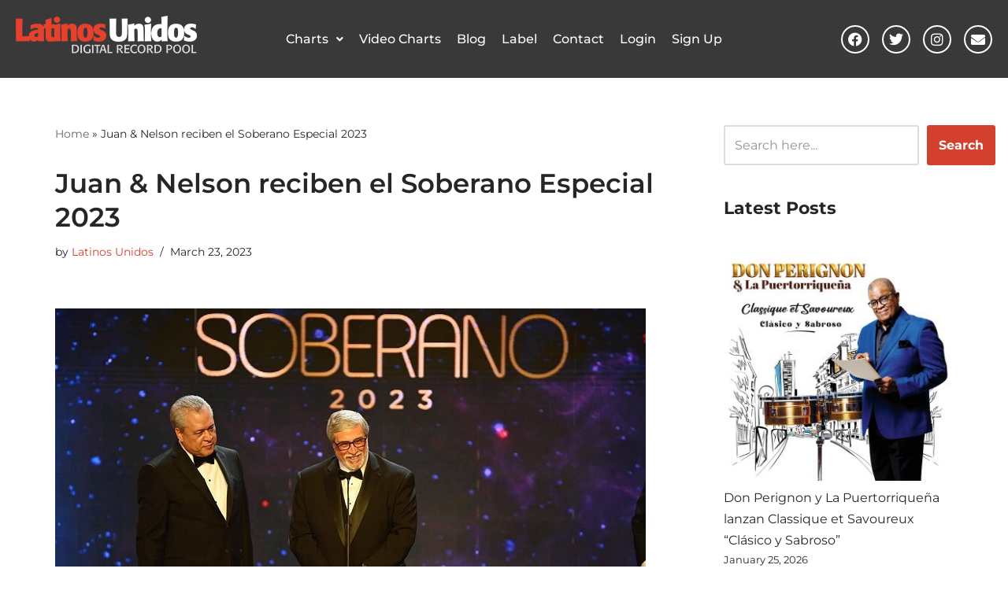

--- FILE ---
content_type: text/html; charset=UTF-8
request_url: https://latinosunidosonline.com/juan-nelson-reciben-el-soberano-especial-2023/
body_size: 23541
content:
<!DOCTYPE html>
<html lang="en-US">

<head>
	
	<meta charset="UTF-8">
	<meta name="viewport" content="width=device-width, initial-scale=1, minimum-scale=1">
	<link rel="profile" href="http://gmpg.org/xfn/11">
			<link rel="pingback" href="https://latinosunidosonline.com/xmlrpc.php">
		<meta name='robots' content='index, follow, max-image-preview:large, max-snippet:-1, max-video-preview:-1' />

	<!-- This site is optimized with the Yoast SEO plugin v26.8 - https://yoast.com/product/yoast-seo-wordpress/ -->
	<title>Juan &amp; Nelson reciben el Soberano Especial 2023 - Latinos Unidos Online</title>
	<link rel="canonical" href="https://latinosunidosonline.com/juan-nelson-reciben-el-soberano-especial-2023/" />
	<meta property="og:locale" content="en_US" />
	<meta property="og:type" content="article" />
	<meta property="og:title" content="Juan &amp; Nelson reciben el Soberano Especial 2023 - Latinos Unidos Online" />
	<meta property="og:description" content="Vea el reconocimiento aquí (@MinayaPR)&nbsp;Los hermanos&nbsp;Juan Hidalgo&nbsp;y&nbsp;Nelson Estévez&nbsp;recibieron de parte de la Asociación de Cronistas de Arte (ACROARTE) de la República Dominicana, el Premio Soberano Especial por su productiva carrera como disqueros y propietarios de J&amp;N Records, empresa a través del cual han promocionado la música dominicana tanto dentro y fuera del país. &#8220;Con más&hellip;&nbsp;Read More &raquo;Juan &amp; Nelson reciben el Soberano Especial 2023" />
	<meta property="og:url" content="https://latinosunidosonline.com/juan-nelson-reciben-el-soberano-especial-2023/" />
	<meta property="og:site_name" content="Latinos Unidos Online" />
	<meta property="article:published_time" content="2023-03-23T23:13:51+00:00" />
	<meta property="article:modified_time" content="2023-03-23T23:13:53+00:00" />
	<meta property="og:image" content="https://latinosunidosonline.com/wp-content/uploads/2023/03/x-18.jpeg" />
	<meta property="og:image:width" content="750" />
	<meta property="og:image:height" content="498" />
	<meta property="og:image:type" content="image/jpeg" />
	<meta name="author" content="Latinos Unidos" />
	<meta name="twitter:card" content="summary_large_image" />
	<meta name="twitter:label1" content="Written by" />
	<meta name="twitter:data1" content="Latinos Unidos" />
	<meta name="twitter:label2" content="Est. reading time" />
	<meta name="twitter:data2" content="3 minutes" />
	<script type="application/ld+json" class="yoast-schema-graph">{"@context":"https://schema.org","@graph":[{"@type":"Article","@id":"https://latinosunidosonline.com/juan-nelson-reciben-el-soberano-especial-2023/#article","isPartOf":{"@id":"https://latinosunidosonline.com/juan-nelson-reciben-el-soberano-especial-2023/"},"author":{"name":"Latinos Unidos","@id":"https://latinosunidosonline.com/#/schema/person/093413187eefeecdbbf7bdb4b221da19"},"headline":"Juan &amp; Nelson reciben el Soberano Especial 2023","datePublished":"2023-03-23T23:13:51+00:00","dateModified":"2023-03-23T23:13:53+00:00","mainEntityOfPage":{"@id":"https://latinosunidosonline.com/juan-nelson-reciben-el-soberano-especial-2023/"},"wordCount":671,"commentCount":0,"image":{"@id":"https://latinosunidosonline.com/juan-nelson-reciben-el-soberano-especial-2023/#primaryimage"},"thumbnailUrl":"https://latinosunidosonline.com/wp-content/uploads/2023/03/x-18.jpeg","articleSection":["News"],"inLanguage":"en-US","potentialAction":[{"@type":"CommentAction","name":"Comment","target":["https://latinosunidosonline.com/juan-nelson-reciben-el-soberano-especial-2023/#respond"]}]},{"@type":"WebPage","@id":"https://latinosunidosonline.com/juan-nelson-reciben-el-soberano-especial-2023/","url":"https://latinosunidosonline.com/juan-nelson-reciben-el-soberano-especial-2023/","name":"Juan &amp; Nelson reciben el Soberano Especial 2023 - Latinos Unidos Online","isPartOf":{"@id":"https://latinosunidosonline.com/#website"},"primaryImageOfPage":{"@id":"https://latinosunidosonline.com/juan-nelson-reciben-el-soberano-especial-2023/#primaryimage"},"image":{"@id":"https://latinosunidosonline.com/juan-nelson-reciben-el-soberano-especial-2023/#primaryimage"},"thumbnailUrl":"https://latinosunidosonline.com/wp-content/uploads/2023/03/x-18.jpeg","datePublished":"2023-03-23T23:13:51+00:00","dateModified":"2023-03-23T23:13:53+00:00","author":{"@id":"https://latinosunidosonline.com/#/schema/person/093413187eefeecdbbf7bdb4b221da19"},"breadcrumb":{"@id":"https://latinosunidosonline.com/juan-nelson-reciben-el-soberano-especial-2023/#breadcrumb"},"inLanguage":"en-US","potentialAction":[{"@type":"ReadAction","target":["https://latinosunidosonline.com/juan-nelson-reciben-el-soberano-especial-2023/"]}]},{"@type":"ImageObject","inLanguage":"en-US","@id":"https://latinosunidosonline.com/juan-nelson-reciben-el-soberano-especial-2023/#primaryimage","url":"https://latinosunidosonline.com/wp-content/uploads/2023/03/x-18.jpeg","contentUrl":"https://latinosunidosonline.com/wp-content/uploads/2023/03/x-18.jpeg","width":750,"height":498},{"@type":"BreadcrumbList","@id":"https://latinosunidosonline.com/juan-nelson-reciben-el-soberano-especial-2023/#breadcrumb","itemListElement":[{"@type":"ListItem","position":1,"name":"Home","item":"https://latinosunidosonline.com/"},{"@type":"ListItem","position":2,"name":"Juan &amp; Nelson reciben el Soberano Especial 2023"}]},{"@type":"WebSite","@id":"https://latinosunidosonline.com/#website","url":"https://latinosunidosonline.com/","name":"Latinos Unidos Online","description":"Digital Record Pool","potentialAction":[{"@type":"SearchAction","target":{"@type":"EntryPoint","urlTemplate":"https://latinosunidosonline.com/?s={search_term_string}"},"query-input":{"@type":"PropertyValueSpecification","valueRequired":true,"valueName":"search_term_string"}}],"inLanguage":"en-US"},{"@type":"Person","@id":"https://latinosunidosonline.com/#/schema/person/093413187eefeecdbbf7bdb4b221da19","name":"Latinos Unidos","image":{"@type":"ImageObject","inLanguage":"en-US","@id":"https://latinosunidosonline.com/#/schema/person/image/","url":"https://secure.gravatar.com/avatar/dfa0c95089db82617dd1378331afac1f473af40c2478b00b8f8068fbb5d543d0?s=96&d=mm&r=g","contentUrl":"https://secure.gravatar.com/avatar/dfa0c95089db82617dd1378331afac1f473af40c2478b00b8f8068fbb5d543d0?s=96&d=mm&r=g","caption":"Latinos Unidos"},"url":"https://latinosunidosonline.com/author/latinosunidosonlinegmail-com/"}]}</script>
	<!-- / Yoast SEO plugin. -->


<link rel='dns-prefetch' href='//use.fontawesome.com' />
<link rel='dns-prefetch' href='//fonts.googleapis.com' />
<link rel="alternate" type="application/rss+xml" title="Latinos Unidos Online &raquo; Feed" href="https://latinosunidosonline.com/feed/" />
<link rel="alternate" type="application/rss+xml" title="Latinos Unidos Online &raquo; Comments Feed" href="https://latinosunidosonline.com/comments/feed/" />
<link rel="alternate" type="application/rss+xml" title="Latinos Unidos Online &raquo; Juan &amp; Nelson reciben el Soberano Especial 2023 Comments Feed" href="https://latinosunidosonline.com/juan-nelson-reciben-el-soberano-especial-2023/feed/" />
<link rel="alternate" title="oEmbed (JSON)" type="application/json+oembed" href="https://latinosunidosonline.com/wp-json/oembed/1.0/embed?url=https%3A%2F%2Flatinosunidosonline.com%2Fjuan-nelson-reciben-el-soberano-especial-2023%2F" />
<link rel="alternate" title="oEmbed (XML)" type="text/xml+oembed" href="https://latinosunidosonline.com/wp-json/oembed/1.0/embed?url=https%3A%2F%2Flatinosunidosonline.com%2Fjuan-nelson-reciben-el-soberano-especial-2023%2F&#038;format=xml" />
<style id='wp-img-auto-sizes-contain-inline-css'>
img:is([sizes=auto i],[sizes^="auto," i]){contain-intrinsic-size:3000px 1500px}
/*# sourceURL=wp-img-auto-sizes-contain-inline-css */
</style>
<link rel='stylesheet' id='sbi_styles-css' href='https://latinosunidosonline.com/wp-content/plugins/instagram-feed-pro/css/sbi-styles.min.css?ver=6.9.0' media='all' />
<link rel='stylesheet' id='hfe-widgets-style-css' href='https://latinosunidosonline.com/wp-content/plugins/header-footer-elementor/inc/widgets-css/frontend.css?ver=2.8.2' media='all' />
<link rel='stylesheet' id='anwp-pg-styles-css' href='https://latinosunidosonline.com/wp-content/plugins/anwp-post-grid-for-elementor/public/css/styles.min.css?ver=1.3.3' media='all' />
<style id='wp-emoji-styles-inline-css'>

	img.wp-smiley, img.emoji {
		display: inline !important;
		border: none !important;
		box-shadow: none !important;
		height: 1em !important;
		width: 1em !important;
		margin: 0 0.07em !important;
		vertical-align: -0.1em !important;
		background: none !important;
		padding: 0 !important;
	}
/*# sourceURL=wp-emoji-styles-inline-css */
</style>
<link rel='stylesheet' id='wp-block-library-css' href='https://latinosunidosonline.com/wp-includes/css/dist/block-library/style.min.css?ver=6.9' media='all' />
<style id='classic-theme-styles-inline-css'>
/*! This file is auto-generated */
.wp-block-button__link{color:#fff;background-color:#32373c;border-radius:9999px;box-shadow:none;text-decoration:none;padding:calc(.667em + 2px) calc(1.333em + 2px);font-size:1.125em}.wp-block-file__button{background:#32373c;color:#fff;text-decoration:none}
/*# sourceURL=/wp-includes/css/classic-themes.min.css */
</style>
<style id='font-awesome-svg-styles-default-inline-css'>
.svg-inline--fa {
  display: inline-block;
  height: 1em;
  overflow: visible;
  vertical-align: -.125em;
}
/*# sourceURL=font-awesome-svg-styles-default-inline-css */
</style>
<link rel='stylesheet' id='font-awesome-svg-styles-css' href='https://latinosunidosonline.com/wp-content/uploads/font-awesome/v6.4.2/css/svg-with-js.css' media='all' />
<style id='font-awesome-svg-styles-inline-css'>
   .wp-block-font-awesome-icon svg::before,
   .wp-rich-text-font-awesome-icon svg::before {content: unset;}
/*# sourceURL=font-awesome-svg-styles-inline-css */
</style>
<style id='global-styles-inline-css'>
:root{--wp--preset--aspect-ratio--square: 1;--wp--preset--aspect-ratio--4-3: 4/3;--wp--preset--aspect-ratio--3-4: 3/4;--wp--preset--aspect-ratio--3-2: 3/2;--wp--preset--aspect-ratio--2-3: 2/3;--wp--preset--aspect-ratio--16-9: 16/9;--wp--preset--aspect-ratio--9-16: 9/16;--wp--preset--color--black: #000000;--wp--preset--color--cyan-bluish-gray: #abb8c3;--wp--preset--color--white: #ffffff;--wp--preset--color--pale-pink: #f78da7;--wp--preset--color--vivid-red: #cf2e2e;--wp--preset--color--luminous-vivid-orange: #ff6900;--wp--preset--color--luminous-vivid-amber: #fcb900;--wp--preset--color--light-green-cyan: #7bdcb5;--wp--preset--color--vivid-green-cyan: #00d084;--wp--preset--color--pale-cyan-blue: #8ed1fc;--wp--preset--color--vivid-cyan-blue: #0693e3;--wp--preset--color--vivid-purple: #9b51e0;--wp--preset--color--neve-link-color: var(--nv-primary-accent);--wp--preset--color--neve-link-hover-color: var(--nv-secondary-accent);--wp--preset--color--nv-site-bg: var(--nv-site-bg);--wp--preset--color--nv-light-bg: var(--nv-light-bg);--wp--preset--color--nv-dark-bg: var(--nv-dark-bg);--wp--preset--color--neve-text-color: var(--nv-text-color);--wp--preset--color--nv-text-dark-bg: var(--nv-text-dark-bg);--wp--preset--color--nv-c-1: var(--nv-c-1);--wp--preset--color--nv-c-2: var(--nv-c-2);--wp--preset--gradient--vivid-cyan-blue-to-vivid-purple: linear-gradient(135deg,rgb(6,147,227) 0%,rgb(155,81,224) 100%);--wp--preset--gradient--light-green-cyan-to-vivid-green-cyan: linear-gradient(135deg,rgb(122,220,180) 0%,rgb(0,208,130) 100%);--wp--preset--gradient--luminous-vivid-amber-to-luminous-vivid-orange: linear-gradient(135deg,rgb(252,185,0) 0%,rgb(255,105,0) 100%);--wp--preset--gradient--luminous-vivid-orange-to-vivid-red: linear-gradient(135deg,rgb(255,105,0) 0%,rgb(207,46,46) 100%);--wp--preset--gradient--very-light-gray-to-cyan-bluish-gray: linear-gradient(135deg,rgb(238,238,238) 0%,rgb(169,184,195) 100%);--wp--preset--gradient--cool-to-warm-spectrum: linear-gradient(135deg,rgb(74,234,220) 0%,rgb(151,120,209) 20%,rgb(207,42,186) 40%,rgb(238,44,130) 60%,rgb(251,105,98) 80%,rgb(254,248,76) 100%);--wp--preset--gradient--blush-light-purple: linear-gradient(135deg,rgb(255,206,236) 0%,rgb(152,150,240) 100%);--wp--preset--gradient--blush-bordeaux: linear-gradient(135deg,rgb(254,205,165) 0%,rgb(254,45,45) 50%,rgb(107,0,62) 100%);--wp--preset--gradient--luminous-dusk: linear-gradient(135deg,rgb(255,203,112) 0%,rgb(199,81,192) 50%,rgb(65,88,208) 100%);--wp--preset--gradient--pale-ocean: linear-gradient(135deg,rgb(255,245,203) 0%,rgb(182,227,212) 50%,rgb(51,167,181) 100%);--wp--preset--gradient--electric-grass: linear-gradient(135deg,rgb(202,248,128) 0%,rgb(113,206,126) 100%);--wp--preset--gradient--midnight: linear-gradient(135deg,rgb(2,3,129) 0%,rgb(40,116,252) 100%);--wp--preset--font-size--small: 13px;--wp--preset--font-size--medium: 20px;--wp--preset--font-size--large: 36px;--wp--preset--font-size--x-large: 42px;--wp--preset--spacing--20: 0.44rem;--wp--preset--spacing--30: 0.67rem;--wp--preset--spacing--40: 1rem;--wp--preset--spacing--50: 1.5rem;--wp--preset--spacing--60: 2.25rem;--wp--preset--spacing--70: 3.38rem;--wp--preset--spacing--80: 5.06rem;--wp--preset--shadow--natural: 6px 6px 9px rgba(0, 0, 0, 0.2);--wp--preset--shadow--deep: 12px 12px 50px rgba(0, 0, 0, 0.4);--wp--preset--shadow--sharp: 6px 6px 0px rgba(0, 0, 0, 0.2);--wp--preset--shadow--outlined: 6px 6px 0px -3px rgb(255, 255, 255), 6px 6px rgb(0, 0, 0);--wp--preset--shadow--crisp: 6px 6px 0px rgb(0, 0, 0);}:where(.is-layout-flex){gap: 0.5em;}:where(.is-layout-grid){gap: 0.5em;}body .is-layout-flex{display: flex;}.is-layout-flex{flex-wrap: wrap;align-items: center;}.is-layout-flex > :is(*, div){margin: 0;}body .is-layout-grid{display: grid;}.is-layout-grid > :is(*, div){margin: 0;}:where(.wp-block-columns.is-layout-flex){gap: 2em;}:where(.wp-block-columns.is-layout-grid){gap: 2em;}:where(.wp-block-post-template.is-layout-flex){gap: 1.25em;}:where(.wp-block-post-template.is-layout-grid){gap: 1.25em;}.has-black-color{color: var(--wp--preset--color--black) !important;}.has-cyan-bluish-gray-color{color: var(--wp--preset--color--cyan-bluish-gray) !important;}.has-white-color{color: var(--wp--preset--color--white) !important;}.has-pale-pink-color{color: var(--wp--preset--color--pale-pink) !important;}.has-vivid-red-color{color: var(--wp--preset--color--vivid-red) !important;}.has-luminous-vivid-orange-color{color: var(--wp--preset--color--luminous-vivid-orange) !important;}.has-luminous-vivid-amber-color{color: var(--wp--preset--color--luminous-vivid-amber) !important;}.has-light-green-cyan-color{color: var(--wp--preset--color--light-green-cyan) !important;}.has-vivid-green-cyan-color{color: var(--wp--preset--color--vivid-green-cyan) !important;}.has-pale-cyan-blue-color{color: var(--wp--preset--color--pale-cyan-blue) !important;}.has-vivid-cyan-blue-color{color: var(--wp--preset--color--vivid-cyan-blue) !important;}.has-vivid-purple-color{color: var(--wp--preset--color--vivid-purple) !important;}.has-neve-link-color-color{color: var(--wp--preset--color--neve-link-color) !important;}.has-neve-link-hover-color-color{color: var(--wp--preset--color--neve-link-hover-color) !important;}.has-nv-site-bg-color{color: var(--wp--preset--color--nv-site-bg) !important;}.has-nv-light-bg-color{color: var(--wp--preset--color--nv-light-bg) !important;}.has-nv-dark-bg-color{color: var(--wp--preset--color--nv-dark-bg) !important;}.has-neve-text-color-color{color: var(--wp--preset--color--neve-text-color) !important;}.has-nv-text-dark-bg-color{color: var(--wp--preset--color--nv-text-dark-bg) !important;}.has-nv-c-1-color{color: var(--wp--preset--color--nv-c-1) !important;}.has-nv-c-2-color{color: var(--wp--preset--color--nv-c-2) !important;}.has-black-background-color{background-color: var(--wp--preset--color--black) !important;}.has-cyan-bluish-gray-background-color{background-color: var(--wp--preset--color--cyan-bluish-gray) !important;}.has-white-background-color{background-color: var(--wp--preset--color--white) !important;}.has-pale-pink-background-color{background-color: var(--wp--preset--color--pale-pink) !important;}.has-vivid-red-background-color{background-color: var(--wp--preset--color--vivid-red) !important;}.has-luminous-vivid-orange-background-color{background-color: var(--wp--preset--color--luminous-vivid-orange) !important;}.has-luminous-vivid-amber-background-color{background-color: var(--wp--preset--color--luminous-vivid-amber) !important;}.has-light-green-cyan-background-color{background-color: var(--wp--preset--color--light-green-cyan) !important;}.has-vivid-green-cyan-background-color{background-color: var(--wp--preset--color--vivid-green-cyan) !important;}.has-pale-cyan-blue-background-color{background-color: var(--wp--preset--color--pale-cyan-blue) !important;}.has-vivid-cyan-blue-background-color{background-color: var(--wp--preset--color--vivid-cyan-blue) !important;}.has-vivid-purple-background-color{background-color: var(--wp--preset--color--vivid-purple) !important;}.has-neve-link-color-background-color{background-color: var(--wp--preset--color--neve-link-color) !important;}.has-neve-link-hover-color-background-color{background-color: var(--wp--preset--color--neve-link-hover-color) !important;}.has-nv-site-bg-background-color{background-color: var(--wp--preset--color--nv-site-bg) !important;}.has-nv-light-bg-background-color{background-color: var(--wp--preset--color--nv-light-bg) !important;}.has-nv-dark-bg-background-color{background-color: var(--wp--preset--color--nv-dark-bg) !important;}.has-neve-text-color-background-color{background-color: var(--wp--preset--color--neve-text-color) !important;}.has-nv-text-dark-bg-background-color{background-color: var(--wp--preset--color--nv-text-dark-bg) !important;}.has-nv-c-1-background-color{background-color: var(--wp--preset--color--nv-c-1) !important;}.has-nv-c-2-background-color{background-color: var(--wp--preset--color--nv-c-2) !important;}.has-black-border-color{border-color: var(--wp--preset--color--black) !important;}.has-cyan-bluish-gray-border-color{border-color: var(--wp--preset--color--cyan-bluish-gray) !important;}.has-white-border-color{border-color: var(--wp--preset--color--white) !important;}.has-pale-pink-border-color{border-color: var(--wp--preset--color--pale-pink) !important;}.has-vivid-red-border-color{border-color: var(--wp--preset--color--vivid-red) !important;}.has-luminous-vivid-orange-border-color{border-color: var(--wp--preset--color--luminous-vivid-orange) !important;}.has-luminous-vivid-amber-border-color{border-color: var(--wp--preset--color--luminous-vivid-amber) !important;}.has-light-green-cyan-border-color{border-color: var(--wp--preset--color--light-green-cyan) !important;}.has-vivid-green-cyan-border-color{border-color: var(--wp--preset--color--vivid-green-cyan) !important;}.has-pale-cyan-blue-border-color{border-color: var(--wp--preset--color--pale-cyan-blue) !important;}.has-vivid-cyan-blue-border-color{border-color: var(--wp--preset--color--vivid-cyan-blue) !important;}.has-vivid-purple-border-color{border-color: var(--wp--preset--color--vivid-purple) !important;}.has-neve-link-color-border-color{border-color: var(--wp--preset--color--neve-link-color) !important;}.has-neve-link-hover-color-border-color{border-color: var(--wp--preset--color--neve-link-hover-color) !important;}.has-nv-site-bg-border-color{border-color: var(--wp--preset--color--nv-site-bg) !important;}.has-nv-light-bg-border-color{border-color: var(--wp--preset--color--nv-light-bg) !important;}.has-nv-dark-bg-border-color{border-color: var(--wp--preset--color--nv-dark-bg) !important;}.has-neve-text-color-border-color{border-color: var(--wp--preset--color--neve-text-color) !important;}.has-nv-text-dark-bg-border-color{border-color: var(--wp--preset--color--nv-text-dark-bg) !important;}.has-nv-c-1-border-color{border-color: var(--wp--preset--color--nv-c-1) !important;}.has-nv-c-2-border-color{border-color: var(--wp--preset--color--nv-c-2) !important;}.has-vivid-cyan-blue-to-vivid-purple-gradient-background{background: var(--wp--preset--gradient--vivid-cyan-blue-to-vivid-purple) !important;}.has-light-green-cyan-to-vivid-green-cyan-gradient-background{background: var(--wp--preset--gradient--light-green-cyan-to-vivid-green-cyan) !important;}.has-luminous-vivid-amber-to-luminous-vivid-orange-gradient-background{background: var(--wp--preset--gradient--luminous-vivid-amber-to-luminous-vivid-orange) !important;}.has-luminous-vivid-orange-to-vivid-red-gradient-background{background: var(--wp--preset--gradient--luminous-vivid-orange-to-vivid-red) !important;}.has-very-light-gray-to-cyan-bluish-gray-gradient-background{background: var(--wp--preset--gradient--very-light-gray-to-cyan-bluish-gray) !important;}.has-cool-to-warm-spectrum-gradient-background{background: var(--wp--preset--gradient--cool-to-warm-spectrum) !important;}.has-blush-light-purple-gradient-background{background: var(--wp--preset--gradient--blush-light-purple) !important;}.has-blush-bordeaux-gradient-background{background: var(--wp--preset--gradient--blush-bordeaux) !important;}.has-luminous-dusk-gradient-background{background: var(--wp--preset--gradient--luminous-dusk) !important;}.has-pale-ocean-gradient-background{background: var(--wp--preset--gradient--pale-ocean) !important;}.has-electric-grass-gradient-background{background: var(--wp--preset--gradient--electric-grass) !important;}.has-midnight-gradient-background{background: var(--wp--preset--gradient--midnight) !important;}.has-small-font-size{font-size: var(--wp--preset--font-size--small) !important;}.has-medium-font-size{font-size: var(--wp--preset--font-size--medium) !important;}.has-large-font-size{font-size: var(--wp--preset--font-size--large) !important;}.has-x-large-font-size{font-size: var(--wp--preset--font-size--x-large) !important;}
:where(.wp-block-post-template.is-layout-flex){gap: 1.25em;}:where(.wp-block-post-template.is-layout-grid){gap: 1.25em;}
:where(.wp-block-term-template.is-layout-flex){gap: 1.25em;}:where(.wp-block-term-template.is-layout-grid){gap: 1.25em;}
:where(.wp-block-columns.is-layout-flex){gap: 2em;}:where(.wp-block-columns.is-layout-grid){gap: 2em;}
:root :where(.wp-block-pullquote){font-size: 1.5em;line-height: 1.6;}
/*# sourceURL=global-styles-inline-css */
</style>
<link rel='stylesheet' id='hfe-style-css' href='https://latinosunidosonline.com/wp-content/plugins/header-footer-elementor/assets/css/header-footer-elementor.css?ver=2.8.2' media='all' />
<link rel='stylesheet' id='elementor-icons-css' href='https://latinosunidosonline.com/wp-content/plugins/elementor/assets/lib/eicons/css/elementor-icons.min.css?ver=5.46.0' media='all' />
<link rel='stylesheet' id='elementor-frontend-css' href='https://latinosunidosonline.com/wp-content/plugins/elementor/assets/css/frontend.min.css?ver=3.34.2' media='all' />
<link rel='stylesheet' id='elementor-post-45685-css' href='https://latinosunidosonline.com/wp-content/uploads/elementor/css/post-45685.css?ver=1769190214' media='all' />
<link rel='stylesheet' id='sbistyles-css' href='https://latinosunidosonline.com/wp-content/plugins/instagram-feed-pro/css/sbi-styles.min.css?ver=6.9.0' media='all' />
<link rel='stylesheet' id='elementor-post-52984-css' href='https://latinosunidosonline.com/wp-content/uploads/elementor/css/post-52984.css?ver=1769190214' media='all' />
<link rel='stylesheet' id='elementor-post-52921-css' href='https://latinosunidosonline.com/wp-content/uploads/elementor/css/post-52921.css?ver=1769190215' media='all' />
<link rel='stylesheet' id='neve-style-css' href='https://latinosunidosonline.com/wp-content/themes/neve/style-main-new.min.css?ver=4.2.2' media='all' />
<style id='neve-style-inline-css'>
.is-menu-sidebar .header-menu-sidebar { visibility: visible; }.is-menu-sidebar.menu_sidebar_slide_left .header-menu-sidebar { transform: translate3d(0, 0, 0); left: 0; }.is-menu-sidebar.menu_sidebar_slide_right .header-menu-sidebar { transform: translate3d(0, 0, 0); right: 0; }.is-menu-sidebar.menu_sidebar_pull_right .header-menu-sidebar, .is-menu-sidebar.menu_sidebar_pull_left .header-menu-sidebar { transform: translateX(0); }.is-menu-sidebar.menu_sidebar_dropdown .header-menu-sidebar { height: auto; }.is-menu-sidebar.menu_sidebar_dropdown .header-menu-sidebar-inner { max-height: 400px; padding: 20px 0; }.is-menu-sidebar.menu_sidebar_full_canvas .header-menu-sidebar { opacity: 1; }.header-menu-sidebar .menu-item-nav-search:not(.floating) { pointer-events: none; }.header-menu-sidebar .menu-item-nav-search .is-menu-sidebar { pointer-events: unset; }@media screen and (max-width: 960px) { .builder-item.cr .item--inner { --textalign: center; --justify: center; } }
.nv-meta-list li.meta:not(:last-child):after { content:"/" }.nv-meta-list .no-mobile{
			display:none;
		}.nv-meta-list li.last::after{
			content: ""!important;
		}@media (min-width: 769px) {
			.nv-meta-list .no-mobile {
				display: inline-block;
			}
			.nv-meta-list li.last:not(:last-child)::after {
		 		content: "/" !important;
			}
		}
 :root{ --container: 748px;--postwidth:100%; --primarybtnbg: var(--nv-primary-accent); --primarybtnhoverbg: var(--nv-primary-accent); --primarybtncolor: #fff; --secondarybtncolor: var(--nv-primary-accent); --primarybtnhovercolor: #fff; --secondarybtnhovercolor: var(--nv-primary-accent);--primarybtnborderradius:3px;--secondarybtnborderradius:3px;--secondarybtnborderwidth:3px;--btnpadding:13px 15px;--primarybtnpadding:13px 15px;--secondarybtnpadding:calc(13px - 3px) calc(15px - 3px); --bodyfontfamily: Montserrat; --bodyfontsize: 15px; --bodylineheight: 1.6; --bodyletterspacing: 0px; --bodyfontweight: 400; --headingsfontfamily: Montserrat; --h1fontsize: 22px; --h1fontweight: 500; --h1lineheight: 1.3em; --h1letterspacing: 0px; --h1texttransform: none; --h2fontsize: 24px; --h2fontweight: 500; --h2lineheight: 1.3em; --h2letterspacing: 0px; --h2texttransform: none; --h3fontsize: 20px; --h3fontweight: 700; --h3lineheight: 1.4em; --h3letterspacing: 0px; --h3texttransform: none; --h4fontsize: 20px; --h4fontweight: 500; --h4lineheight: 1.6em; --h4letterspacing: 0px; --h4texttransform: none; --h5fontsize: 16px; --h5fontweight: 700; --h5lineheight: 1.6; --h5letterspacing: 0px; --h5texttransform: none; --h6fontsize: 14px; --h6fontweight: 700; --h6lineheight: 1.6; --h6letterspacing: 0px; --h6texttransform: none;--formfieldborderwidth:2px;--formfieldborderradius:3px; --formfieldbgcolor: var(--nv-site-bg); --formfieldbordercolor: #dddddd; --formfieldcolor: var(--nv-text-color);--formfieldpadding:10px 12px; } .nv-index-posts{ --borderradius:0px; } .single-post-container .alignfull > [class*="__inner-container"], .single-post-container .alignwide > [class*="__inner-container"]{ max-width:718px } .nv-meta-list{ --avatarsize: 20px; } .single .nv-meta-list{ --avatarsize: 20px; } .blog .blog-entry-title, .archive .blog-entry-title{ --fontweight: none; } .single h1.entry-title{ --fontweight: 600; } .nv-post-cover{ --height: 250px;--padding:40px 15px;--justify: flex-start; --textalign: left; --valign: center; } .nv-post-cover .nv-title-meta-wrap, .nv-page-title-wrap, .entry-header{ --textalign: left; } .nv-is-boxed.nv-title-meta-wrap{ --padding:40px 15px; --bgcolor: var(--nv-dark-bg); } .nv-overlay{ --opacity: 50; --blendmode: normal; } .nv-is-boxed.nv-comments-wrap{ --padding:20px; } .nv-is-boxed.comment-respond{ --padding:20px; } .single:not(.single-product), .page{ --c-vspace:0 0 0 0;; } .scroll-to-top{ --color: var(--nv-text-dark-bg);--padding:8px 10px; --borderradius: 3px; --bgcolor: var(--nv-primary-accent); --hovercolor: var(--nv-text-dark-bg); --hoverbgcolor: var(--nv-primary-accent);--size:16px; } .global-styled{ --bgcolor: var(--nv-site-bg); } .header-top{ --rowbcolor: var(--nv-light-bg); --color: var(--nv-text-color); --bgcolor: var(--nv-site-bg); } .header-main{ --rowbcolor: var(--nv-light-bg); --color: #ffffff; --bgcolor: #393939; } .header-bottom{ --rowbcolor: var(--nv-light-bg); --color: #ffffff; --bgcolor: #000000; } .header-menu-sidebar-bg{ --justify: flex-start; --textalign: left;--flexg: 1;--wrapdropdownwidth: auto; --color: var(--nv-text-color); --bgcolor: var(--nv-site-bg); } .header-menu-sidebar{ width: 360px; } .builder-item--logo{ --maxwidth: 120px; --fs: 24px;--padding:10px 0;--margin:0; --textalign: left;--justify: flex-start; } .builder-item--nav-icon,.header-menu-sidebar .close-sidebar-panel .navbar-toggle{ --borderradius:0;--borderwidth:1px; } .builder-item--nav-icon{ --label-margin:0 5px 0 0;;--padding:10px 15px;--margin:0; } .builder-item--primary-menu{ --hovercolor: #db1818; --hovertextcolor: var(--nv-text-color); --activecolor: #db1818; --spacing: 20px; --height: 25px;--padding:0;--margin:0; --fontfamily: Montserrat; --fontsize: 1em; --lineheight: 1.6em; --letterspacing: 0px; --fontweight: 500; --texttransform: none; --iconsize: 1em; } .hfg-is-group.has-primary-menu .inherit-ff{ --inheritedff: Montserrat; --inheritedfw: 500; } .builder-item--custom_html{ --padding:0;--margin:0; --fontsize: 1em; --lineheight: 1.6; --letterspacing: 0px; --fontweight: 500; --texttransform: none; --iconsize: 1em; --textalign: left;--justify: flex-start; } .builder-item--header_search_responsive{ --iconsize: 18px; --formfieldfontsize: 14px;--formfieldborderwidth:2px;--formfieldborderradius:2px; --height: 40px;--padding:0 10px;--margin:0; } .footer-top-inner .row{ grid-template-columns:1fr 1fr 1fr; --valign: flex-start; } .footer-top{ --rowbcolor: var(--nv-light-bg); --color: var(--nv-text-color); --bgcolor: var(--nv-site-bg); } .footer-main-inner .row{ grid-template-columns:1fr 2fr 1fr; --valign: flex-start; } .footer-main{ --rowbcolor: var(--nv-light-bg); --color: #ffffff; --bgcolor: #393939; } .footer-bottom-inner .row{ grid-template-columns:1fr 1fr 1fr; --valign: flex-start; } .footer-bottom{ --rowbcolor: var(--nv-light-bg); --color: var(--nv-text-dark-bg); --bgcolor: var(--nv-dark-bg); } .builder-item--footer-one-widgets{ --padding:0;--margin:0; --textalign: left;--justify: flex-start; } .builder-item--footer-two-widgets{ --padding:0;--margin:0; --textalign: left;--justify: flex-start; } .builder-item--footer-three-widgets{ --padding:0;--margin:0; --textalign: left;--justify: flex-start; } .builder-item--footer-menu{ --hovercolor: #de402d; --spacing: 20px; --height: 25px;--padding:0;--margin:0; --fontsize: 1em; --lineheight: 1.6em; --letterspacing: 0px; --fontweight: 400; --texttransform: none; --iconsize: 1em; --textalign: center;--justify: center; } @media(min-width: 576px){ :root{ --container: 992px;--postwidth:50%;--btnpadding:13px 15px;--primarybtnpadding:13px 15px;--secondarybtnpadding:calc(13px - 3px) calc(15px - 3px); --bodyfontsize: 16px; --bodylineheight: 1.6; --bodyletterspacing: 0px; --h1fontsize: 38px; --h1lineheight: 1.2em; --h1letterspacing: 0px; --h2fontsize: 26px; --h2lineheight: 1.2em; --h2letterspacing: 0px; --h3fontsize: 22px; --h3lineheight: 1.4em; --h3letterspacing: 0px; --h4fontsize: 20px; --h4lineheight: 1.5em; --h4letterspacing: 0px; --h5fontsize: 18px; --h5lineheight: 1.6; --h5letterspacing: 0px; --h6fontsize: 14px; --h6lineheight: 1.6; --h6letterspacing: 0px; } .single-post-container .alignfull > [class*="__inner-container"], .single-post-container .alignwide > [class*="__inner-container"]{ max-width:962px } .nv-meta-list{ --avatarsize: 20px; } .single .nv-meta-list{ --avatarsize: 20px; } .nv-post-cover{ --height: 320px;--padding:60px 30px;--justify: flex-start; --textalign: left; --valign: center; } .nv-post-cover .nv-title-meta-wrap, .nv-page-title-wrap, .entry-header{ --textalign: left; } .nv-is-boxed.nv-title-meta-wrap{ --padding:60px 30px; } .nv-is-boxed.nv-comments-wrap{ --padding:30px; } .nv-is-boxed.comment-respond{ --padding:30px; } .single:not(.single-product), .page{ --c-vspace:0 0 0 0;; } .scroll-to-top{ --padding:8px 10px;--size:16px; } .header-menu-sidebar-bg{ --justify: flex-start; --textalign: left;--flexg: 1;--wrapdropdownwidth: auto; } .header-menu-sidebar{ width: 360px; } .builder-item--logo{ --maxwidth: 120px; --fs: 24px;--padding:10px 0;--margin:0; --textalign: left;--justify: flex-start; } .builder-item--nav-icon{ --label-margin:0 5px 0 0;;--padding:10px 15px;--margin:0; } .builder-item--primary-menu{ --spacing: 20px; --height: 25px;--padding:0;--margin:0; --fontsize: 1em; --lineheight: 1.6em; --letterspacing: 0px; --iconsize: 1em; } .builder-item--custom_html{ --padding:0;--margin:0; --fontsize: 1em; --lineheight: 1.6; --letterspacing: 0px; --iconsize: 1em; --textalign: left;--justify: flex-start; } .builder-item--header_search_responsive{ --formfieldfontsize: 14px;--formfieldborderwidth:2px;--formfieldborderradius:2px; --height: 40px;--padding:0 10px;--margin:0; } .builder-item--footer-one-widgets{ --padding:0;--margin:0; --textalign: left;--justify: flex-start; } .builder-item--footer-two-widgets{ --padding:0;--margin:0; --textalign: left;--justify: flex-start; } .builder-item--footer-three-widgets{ --padding:0;--margin:0; --textalign: left;--justify: flex-start; } .builder-item--footer-menu{ --spacing: 20px; --height: 25px;--padding:0;--margin:0; --fontsize: 1em; --lineheight: 1.6em; --letterspacing: 0px; --iconsize: 1em; --textalign: left;--justify: flex-start; } }@media(min-width: 960px){ :root{ --container: 1170px;--postwidth:33.333333333333%;--btnpadding:13px 15px;--primarybtnpadding:13px 15px;--secondarybtnpadding:calc(13px - 3px) calc(15px - 3px); --bodyfontsize: 16px; --bodylineheight: 1.7; --bodyletterspacing: 0px; --h1fontsize: 40px; --h1lineheight: 1.1em; --h1letterspacing: 0px; --h2fontsize: 30px; --h2lineheight: 1.2em; --h2letterspacing: 0px; --h3fontsize: 22px; --h3lineheight: 1.4em; --h3letterspacing: 0px; --h4fontsize: 20px; --h4lineheight: 1.5em; --h4letterspacing: 0px; --h5fontsize: 20px; --h5lineheight: 1.6; --h5letterspacing: 0px; --h6fontsize: 16px; --h6lineheight: 1.6; --h6letterspacing: 0px; } body:not(.single):not(.archive):not(.blog):not(.search):not(.error404) .neve-main > .container .col, body.post-type-archive-course .neve-main > .container .col, body.post-type-archive-llms_membership .neve-main > .container .col{ max-width: 100%; } body:not(.single):not(.archive):not(.blog):not(.search):not(.error404) .nv-sidebar-wrap, body.post-type-archive-course .nv-sidebar-wrap, body.post-type-archive-llms_membership .nv-sidebar-wrap{ max-width: 0%; } .neve-main > .archive-container .nv-index-posts.col{ max-width: 100%; } .neve-main > .archive-container .nv-sidebar-wrap{ max-width: 0%; } .neve-main > .single-post-container .nv-single-post-wrap.col{ max-width: 70%; } .single-post-container .alignfull > [class*="__inner-container"], .single-post-container .alignwide > [class*="__inner-container"]{ max-width:789px } .container-fluid.single-post-container .alignfull > [class*="__inner-container"], .container-fluid.single-post-container .alignwide > [class*="__inner-container"]{ max-width:calc(70% + 15px) } .neve-main > .single-post-container .nv-sidebar-wrap{ max-width: 30%; } .nv-meta-list{ --avatarsize: 20px; } .single .nv-meta-list{ --avatarsize: 20px; } .blog .blog-entry-title, .archive .blog-entry-title{ --fontsize: 0px; } .single h1.entry-title{ --fontsize: 34px; --lineheight: 43px; } .nv-post-cover{ --height: 400px;--padding:60px 40px;--justify: flex-start; --textalign: left; --valign: center; } .nv-post-cover .nv-title-meta-wrap, .nv-page-title-wrap, .entry-header{ --textalign: left; } .nv-is-boxed.nv-title-meta-wrap{ --padding:60px 40px; } .nv-is-boxed.nv-comments-wrap{ --padding:40px; } .nv-is-boxed.comment-respond{ --padding:40px; } .single:not(.single-product), .page{ --c-vspace:0 0 0 0;; } .scroll-to-top{ --padding:8px 10px;--size:16px; } .header-menu-sidebar-bg{ --justify: flex-start; --textalign: left;--flexg: 1;--wrapdropdownwidth: auto; } .header-menu-sidebar{ width: 360px; } .builder-item--logo{ --maxwidth: 210px; --fs: 24px;--padding:10px 0;--margin:0; --textalign: left;--justify: flex-start; } .builder-item--nav-icon{ --label-margin:0 5px 0 0;;--padding:10px 15px;--margin:0; } .builder-item--primary-menu{ --spacing: 20px; --height: 25px;--padding:0;--margin:0; --fontsize: 16px; --lineheight: 1.6em; --letterspacing: 0px; --iconsize: 16px; } .builder-item--custom_html{ --padding:0;--margin:0; --fontsize: 1em; --lineheight: 1.6; --letterspacing: 0px; --iconsize: 1em; --textalign: left;--justify: flex-start; } .builder-item--header_search_responsive{ --formfieldfontsize: 14px;--formfieldborderwidth:2px;--formfieldborderradius:2px; --height: 40px;--padding:0 10px;--margin:0; } .builder-item--footer-one-widgets{ --padding:0;--margin:0; --textalign: left;--justify: flex-start; } .builder-item--footer-two-widgets{ --padding:0;--margin:0; --textalign: left;--justify: flex-start; } .builder-item--footer-three-widgets{ --padding:0;--margin:0; --textalign: left;--justify: flex-start; } .builder-item--footer-menu{ --spacing: 20px; --height: 25px;--padding:0;--margin:0; --fontsize: 15px; --lineheight: 1.6em; --letterspacing: 0px; --iconsize: 15px; --textalign: right;--justify: flex-end; } }.nv-content-wrap .elementor a:not(.button):not(.wp-block-file__button){ text-decoration: none; }.scroll-to-top {right: 20px; border: none; position: fixed; bottom: 30px; display: none; opacity: 0; visibility: hidden; transition: opacity 0.3s ease-in-out, visibility 0.3s ease-in-out; align-items: center; justify-content: center; z-index: 999; } @supports (-webkit-overflow-scrolling: touch) { .scroll-to-top { bottom: 74px; } } .scroll-to-top.image { background-position: center; } .scroll-to-top .scroll-to-top-image { width: 100%; height: 100%; } .scroll-to-top .scroll-to-top-label { margin: 0; padding: 5px; } .scroll-to-top:hover { text-decoration: none; } .scroll-to-top.scroll-to-top-left {left: 20px; right: unset;} .scroll-to-top.scroll-show-mobile { display: flex; } @media (min-width: 960px) { .scroll-to-top { display: flex; } }.scroll-to-top { color: var(--color); padding: var(--padding); border-radius: var(--borderradius); background: var(--bgcolor); } .scroll-to-top:hover, .scroll-to-top:focus { color: var(--hovercolor); background: var(--hoverbgcolor); } .scroll-to-top-icon, .scroll-to-top.image .scroll-to-top-image { width: var(--size); height: var(--size); } .scroll-to-top-image { background-image: var(--bgimage); background-size: cover; }:root{--nv-primary-accent:#d3402e;--nv-secondary-accent:#000000;--nv-site-bg:#ffffff;--nv-light-bg:#f4f5f7;--nv-dark-bg:#121212;--nv-text-color:#272626;--nv-text-dark-bg:#ffffff;--nv-c-1:#9463ae;--nv-c-2:#be574b;--nv-fallback-ff:Arial, Helvetica, sans-serif;}
:root{--e-global-color-nvprimaryaccent:#d3402e;--e-global-color-nvsecondaryaccent:#000000;--e-global-color-nvsitebg:#ffffff;--e-global-color-nvlightbg:#f4f5f7;--e-global-color-nvdarkbg:#121212;--e-global-color-nvtextcolor:#272626;--e-global-color-nvtextdarkbg:#ffffff;--e-global-color-nvc1:#9463ae;--e-global-color-nvc2:#be574b;}
/*# sourceURL=neve-style-inline-css */
</style>
<link rel='stylesheet' id='font-awesome-official-css' href='https://use.fontawesome.com/releases/v6.4.2/css/all.css' media='all' integrity="sha384-blOohCVdhjmtROpu8+CfTnUWham9nkX7P7OZQMst+RUnhtoY/9qemFAkIKOYxDI3" crossorigin="anonymous" />
<link rel='stylesheet' id='hfe-elementor-icons-css' href='https://latinosunidosonline.com/wp-content/plugins/elementor/assets/lib/eicons/css/elementor-icons.min.css?ver=5.34.0' media='all' />
<link rel='stylesheet' id='hfe-icons-list-css' href='https://latinosunidosonline.com/wp-content/plugins/elementor/assets/css/widget-icon-list.min.css?ver=3.24.3' media='all' />
<link rel='stylesheet' id='hfe-social-icons-css' href='https://latinosunidosonline.com/wp-content/plugins/elementor/assets/css/widget-social-icons.min.css?ver=3.24.0' media='all' />
<link rel='stylesheet' id='hfe-social-share-icons-brands-css' href='https://latinosunidosonline.com/wp-content/plugins/elementor/assets/lib/font-awesome/css/brands.css?ver=5.15.3' media='all' />
<link rel='stylesheet' id='hfe-social-share-icons-fontawesome-css' href='https://latinosunidosonline.com/wp-content/plugins/elementor/assets/lib/font-awesome/css/fontawesome.css?ver=5.15.3' media='all' />
<link rel='stylesheet' id='hfe-nav-menu-icons-css' href='https://latinosunidosonline.com/wp-content/plugins/elementor/assets/lib/font-awesome/css/solid.css?ver=5.15.3' media='all' />
<link rel='stylesheet' id='eael-general-css' href='https://latinosunidosonline.com/wp-content/plugins/essential-addons-for-elementor-lite/assets/front-end/css/view/general.min.css?ver=6.5.8' media='all' />
<link rel='stylesheet' id='neve-google-font-montserrat-css' href='//fonts.googleapis.com/css?family=Montserrat%3A500%2C400%2C700%2C600&#038;display=swap&#038;ver=4.2.2' media='all' />
<link rel='stylesheet' id='font-awesome-official-v4shim-css' href='https://use.fontawesome.com/releases/v6.4.2/css/v4-shims.css' media='all' integrity="sha384-IqMDcR2qh8kGcGdRrxwop5R2GiUY5h8aDR/LhYxPYiXh3sAAGGDkFvFqWgFvTsTd" crossorigin="anonymous" />
<link rel='stylesheet' id='elementor-gf-local-montserrat-css' href='https://latinosunidosonline.com/wp-content/uploads/elementor/google-fonts/css/montserrat.css?ver=1743196378' media='all' />
<link rel='stylesheet' id='elementor-icons-shared-0-css' href='https://latinosunidosonline.com/wp-content/plugins/elementor/assets/lib/font-awesome/css/fontawesome.min.css?ver=5.15.3' media='all' />
<link rel='stylesheet' id='elementor-icons-fa-solid-css' href='https://latinosunidosonline.com/wp-content/plugins/elementor/assets/lib/font-awesome/css/solid.min.css?ver=5.15.3' media='all' />
<link rel='stylesheet' id='elementor-icons-fa-regular-css' href='https://latinosunidosonline.com/wp-content/plugins/elementor/assets/lib/font-awesome/css/regular.min.css?ver=5.15.3' media='all' />
<link rel='stylesheet' id='elementor-icons-fa-brands-css' href='https://latinosunidosonline.com/wp-content/plugins/elementor/assets/lib/font-awesome/css/brands.min.css?ver=5.15.3' media='all' />
<script src="https://latinosunidosonline.com/wp-includes/js/jquery/jquery.min.js?ver=3.7.1" id="jquery-core-js"></script>
<script src="https://latinosunidosonline.com/wp-includes/js/jquery/jquery-migrate.min.js?ver=3.4.1" id="jquery-migrate-js"></script>
<script id="jquery-js-after">
!function($){"use strict";$(document).ready(function(){$(this).scrollTop()>100&&$(".hfe-scroll-to-top-wrap").removeClass("hfe-scroll-to-top-hide"),$(window).scroll(function(){$(this).scrollTop()<100?$(".hfe-scroll-to-top-wrap").fadeOut(300):$(".hfe-scroll-to-top-wrap").fadeIn(300)}),$(".hfe-scroll-to-top-wrap").on("click",function(){$("html, body").animate({scrollTop:0},300);return!1})})}(jQuery);
!function($){'use strict';$(document).ready(function(){var bar=$('.hfe-reading-progress-bar');if(!bar.length)return;$(window).on('scroll',function(){var s=$(window).scrollTop(),d=$(document).height()-$(window).height(),p=d? s/d*100:0;bar.css('width',p+'%')});});}(jQuery);
//# sourceURL=jquery-js-after
</script>
<link rel="https://api.w.org/" href="https://latinosunidosonline.com/wp-json/" /><link rel="alternate" title="JSON" type="application/json" href="https://latinosunidosonline.com/wp-json/wp/v2/posts/54092" /><link rel="EditURI" type="application/rsd+xml" title="RSD" href="https://latinosunidosonline.com/xmlrpc.php?rsd" />
<meta name="generator" content="WordPress 6.9" />
<link rel='shortlink' href='https://latinosunidosonline.com/?p=54092' />
<meta name="generator" content="Elementor 3.34.2; features: additional_custom_breakpoints; settings: css_print_method-external, google_font-enabled, font_display-auto">
			<style>
				.e-con.e-parent:nth-of-type(n+4):not(.e-lazyloaded):not(.e-no-lazyload),
				.e-con.e-parent:nth-of-type(n+4):not(.e-lazyloaded):not(.e-no-lazyload) * {
					background-image: none !important;
				}
				@media screen and (max-height: 1024px) {
					.e-con.e-parent:nth-of-type(n+3):not(.e-lazyloaded):not(.e-no-lazyload),
					.e-con.e-parent:nth-of-type(n+3):not(.e-lazyloaded):not(.e-no-lazyload) * {
						background-image: none !important;
					}
				}
				@media screen and (max-height: 640px) {
					.e-con.e-parent:nth-of-type(n+2):not(.e-lazyloaded):not(.e-no-lazyload),
					.e-con.e-parent:nth-of-type(n+2):not(.e-lazyloaded):not(.e-no-lazyload) * {
						background-image: none !important;
					}
				}
			</style>
			<link rel="icon" href="https://latinosunidosonline.com/wp-content/uploads/2025/12/LU-favicon-150x150.png" sizes="32x32" />
<link rel="icon" href="https://latinosunidosonline.com/wp-content/uploads/2025/12/LU-favicon-300x300.png" sizes="192x192" />
<link rel="apple-touch-icon" href="https://latinosunidosonline.com/wp-content/uploads/2025/12/LU-favicon-300x300.png" />
<meta name="msapplication-TileImage" content="https://latinosunidosonline.com/wp-content/uploads/2025/12/LU-favicon-300x300.png" />
		<style id="wp-custom-css">
			div.wpforms-container-full .wpforms-form textarea.wpforms-field-large{height:100px !important;}
.widget .widget-title{font-weight:500; font-size:22px;
margin-bottom:15px;}
#sb_instagram .sbi_info p{text-align:left;}		</style>
		
	</head>

<body  class="wp-singular post-template-default single single-post postid-54092 single-format-standard wp-theme-neve theme--neve ehf-header ehf-footer ehf-template-neve ehf-stylesheet-neve  nv-blog-grid nv-sidebar-right menu_sidebar_slide_left elementor-default elementor-kit-45685" id="neve_body"  >
<div class="wrapper">
	
	<header class="header"  >
		<a class="neve-skip-link show-on-focus" href="#content" >
			Skip to content		</a>
				<header id="masthead" itemscope="itemscope" itemtype="https://schema.org/WPHeader">
			<p class="main-title bhf-hidden" itemprop="headline"><a href="https://latinosunidosonline.com" title="Latinos Unidos Online" rel="home">Latinos Unidos Online</a></p>
					<div data-elementor-type="wp-post" data-elementor-id="52984" class="elementor elementor-52984">
						<section class="elementor-section elementor-top-section elementor-element elementor-element-4967e26 elementor-section-full_width elementor-section-content-middle elementor-section-height-default elementor-section-height-default" data-id="4967e26" data-element_type="section" data-settings="{&quot;background_background&quot;:&quot;classic&quot;}">
						<div class="elementor-container elementor-column-gap-default">
					<div class="elementor-column elementor-col-25 elementor-top-column elementor-element elementor-element-6f4ae02" data-id="6f4ae02" data-element_type="column">
			<div class="elementor-widget-wrap elementor-element-populated">
						<div class="elementor-element elementor-element-99f42e5 elementor-widget elementor-widget-site-logo" data-id="99f42e5" data-element_type="widget" data-settings="{&quot;align&quot;:&quot;left&quot;,&quot;width&quot;:{&quot;unit&quot;:&quot;%&quot;,&quot;size&quot;:&quot;&quot;,&quot;sizes&quot;:[]},&quot;width_tablet&quot;:{&quot;unit&quot;:&quot;%&quot;,&quot;size&quot;:&quot;&quot;,&quot;sizes&quot;:[]},&quot;width_mobile&quot;:{&quot;unit&quot;:&quot;%&quot;,&quot;size&quot;:&quot;&quot;,&quot;sizes&quot;:[]},&quot;space&quot;:{&quot;unit&quot;:&quot;%&quot;,&quot;size&quot;:&quot;&quot;,&quot;sizes&quot;:[]},&quot;space_tablet&quot;:{&quot;unit&quot;:&quot;%&quot;,&quot;size&quot;:&quot;&quot;,&quot;sizes&quot;:[]},&quot;space_mobile&quot;:{&quot;unit&quot;:&quot;%&quot;,&quot;size&quot;:&quot;&quot;,&quot;sizes&quot;:[]},&quot;image_border_radius&quot;:{&quot;unit&quot;:&quot;px&quot;,&quot;top&quot;:&quot;&quot;,&quot;right&quot;:&quot;&quot;,&quot;bottom&quot;:&quot;&quot;,&quot;left&quot;:&quot;&quot;,&quot;isLinked&quot;:true},&quot;image_border_radius_tablet&quot;:{&quot;unit&quot;:&quot;px&quot;,&quot;top&quot;:&quot;&quot;,&quot;right&quot;:&quot;&quot;,&quot;bottom&quot;:&quot;&quot;,&quot;left&quot;:&quot;&quot;,&quot;isLinked&quot;:true},&quot;image_border_radius_mobile&quot;:{&quot;unit&quot;:&quot;px&quot;,&quot;top&quot;:&quot;&quot;,&quot;right&quot;:&quot;&quot;,&quot;bottom&quot;:&quot;&quot;,&quot;left&quot;:&quot;&quot;,&quot;isLinked&quot;:true},&quot;caption_padding&quot;:{&quot;unit&quot;:&quot;px&quot;,&quot;top&quot;:&quot;&quot;,&quot;right&quot;:&quot;&quot;,&quot;bottom&quot;:&quot;&quot;,&quot;left&quot;:&quot;&quot;,&quot;isLinked&quot;:true},&quot;caption_padding_tablet&quot;:{&quot;unit&quot;:&quot;px&quot;,&quot;top&quot;:&quot;&quot;,&quot;right&quot;:&quot;&quot;,&quot;bottom&quot;:&quot;&quot;,&quot;left&quot;:&quot;&quot;,&quot;isLinked&quot;:true},&quot;caption_padding_mobile&quot;:{&quot;unit&quot;:&quot;px&quot;,&quot;top&quot;:&quot;&quot;,&quot;right&quot;:&quot;&quot;,&quot;bottom&quot;:&quot;&quot;,&quot;left&quot;:&quot;&quot;,&quot;isLinked&quot;:true},&quot;caption_space&quot;:{&quot;unit&quot;:&quot;px&quot;,&quot;size&quot;:0,&quot;sizes&quot;:[]},&quot;caption_space_tablet&quot;:{&quot;unit&quot;:&quot;px&quot;,&quot;size&quot;:&quot;&quot;,&quot;sizes&quot;:[]},&quot;caption_space_mobile&quot;:{&quot;unit&quot;:&quot;px&quot;,&quot;size&quot;:&quot;&quot;,&quot;sizes&quot;:[]}}" data-widget_type="site-logo.default">
				<div class="elementor-widget-container">
							<div class="hfe-site-logo">
													<a data-elementor-open-lightbox=""  class='elementor-clickable' href="https://latinosunidosonline.com">
							<div class="hfe-site-logo-set">           
				<div class="hfe-site-logo-container">
									<img class="hfe-site-logo-img elementor-animation-"  src="https://latinosunidosonline.com/wp-content/uploads/2022/12/LU-logo.png" alt="LU-logo"/>
				</div>
			</div>
							</a>
						</div>  
							</div>
				</div>
					</div>
		</div>
				<div class="elementor-column elementor-col-50 elementor-top-column elementor-element elementor-element-b09322e" data-id="b09322e" data-element_type="column">
			<div class="elementor-widget-wrap elementor-element-populated">
						<div class="elementor-element elementor-element-f9ef850 hfe-nav-menu__align-center hfe-submenu-animation-slide_up hfe-submenu-icon-arrow hfe-link-redirect-child hfe-nav-menu__breakpoint-tablet elementor-widget elementor-widget-navigation-menu" data-id="f9ef850" data-element_type="widget" data-settings="{&quot;padding_horizontal_menu_item&quot;:{&quot;unit&quot;:&quot;px&quot;,&quot;size&quot;:10,&quot;sizes&quot;:[]},&quot;padding_vertical_menu_item&quot;:{&quot;unit&quot;:&quot;px&quot;,&quot;size&quot;:10,&quot;sizes&quot;:[]},&quot;toggle_size_mobile&quot;:{&quot;unit&quot;:&quot;px&quot;,&quot;size&quot;:20,&quot;sizes&quot;:[]},&quot;toggle_border_width_mobile&quot;:{&quot;unit&quot;:&quot;px&quot;,&quot;size&quot;:1,&quot;sizes&quot;:[]},&quot;padding_horizontal_menu_item_tablet&quot;:{&quot;unit&quot;:&quot;px&quot;,&quot;size&quot;:&quot;&quot;,&quot;sizes&quot;:[]},&quot;padding_horizontal_menu_item_mobile&quot;:{&quot;unit&quot;:&quot;px&quot;,&quot;size&quot;:&quot;&quot;,&quot;sizes&quot;:[]},&quot;padding_vertical_menu_item_tablet&quot;:{&quot;unit&quot;:&quot;px&quot;,&quot;size&quot;:&quot;&quot;,&quot;sizes&quot;:[]},&quot;padding_vertical_menu_item_mobile&quot;:{&quot;unit&quot;:&quot;px&quot;,&quot;size&quot;:&quot;&quot;,&quot;sizes&quot;:[]},&quot;menu_space_between&quot;:{&quot;unit&quot;:&quot;px&quot;,&quot;size&quot;:&quot;&quot;,&quot;sizes&quot;:[]},&quot;menu_space_between_tablet&quot;:{&quot;unit&quot;:&quot;px&quot;,&quot;size&quot;:&quot;&quot;,&quot;sizes&quot;:[]},&quot;menu_space_between_mobile&quot;:{&quot;unit&quot;:&quot;px&quot;,&quot;size&quot;:&quot;&quot;,&quot;sizes&quot;:[]},&quot;menu_row_space&quot;:{&quot;unit&quot;:&quot;px&quot;,&quot;size&quot;:&quot;&quot;,&quot;sizes&quot;:[]},&quot;menu_row_space_tablet&quot;:{&quot;unit&quot;:&quot;px&quot;,&quot;size&quot;:&quot;&quot;,&quot;sizes&quot;:[]},&quot;menu_row_space_mobile&quot;:{&quot;unit&quot;:&quot;px&quot;,&quot;size&quot;:&quot;&quot;,&quot;sizes&quot;:[]},&quot;dropdown_border_radius&quot;:{&quot;unit&quot;:&quot;px&quot;,&quot;top&quot;:&quot;&quot;,&quot;right&quot;:&quot;&quot;,&quot;bottom&quot;:&quot;&quot;,&quot;left&quot;:&quot;&quot;,&quot;isLinked&quot;:true},&quot;dropdown_border_radius_tablet&quot;:{&quot;unit&quot;:&quot;px&quot;,&quot;top&quot;:&quot;&quot;,&quot;right&quot;:&quot;&quot;,&quot;bottom&quot;:&quot;&quot;,&quot;left&quot;:&quot;&quot;,&quot;isLinked&quot;:true},&quot;dropdown_border_radius_mobile&quot;:{&quot;unit&quot;:&quot;px&quot;,&quot;top&quot;:&quot;&quot;,&quot;right&quot;:&quot;&quot;,&quot;bottom&quot;:&quot;&quot;,&quot;left&quot;:&quot;&quot;,&quot;isLinked&quot;:true},&quot;width_dropdown_item&quot;:{&quot;unit&quot;:&quot;px&quot;,&quot;size&quot;:&quot;220&quot;,&quot;sizes&quot;:[]},&quot;width_dropdown_item_tablet&quot;:{&quot;unit&quot;:&quot;px&quot;,&quot;size&quot;:&quot;&quot;,&quot;sizes&quot;:[]},&quot;width_dropdown_item_mobile&quot;:{&quot;unit&quot;:&quot;px&quot;,&quot;size&quot;:&quot;&quot;,&quot;sizes&quot;:[]},&quot;padding_horizontal_dropdown_item&quot;:{&quot;unit&quot;:&quot;px&quot;,&quot;size&quot;:&quot;&quot;,&quot;sizes&quot;:[]},&quot;padding_horizontal_dropdown_item_tablet&quot;:{&quot;unit&quot;:&quot;px&quot;,&quot;size&quot;:&quot;&quot;,&quot;sizes&quot;:[]},&quot;padding_horizontal_dropdown_item_mobile&quot;:{&quot;unit&quot;:&quot;px&quot;,&quot;size&quot;:&quot;&quot;,&quot;sizes&quot;:[]},&quot;padding_vertical_dropdown_item&quot;:{&quot;unit&quot;:&quot;px&quot;,&quot;size&quot;:15,&quot;sizes&quot;:[]},&quot;padding_vertical_dropdown_item_tablet&quot;:{&quot;unit&quot;:&quot;px&quot;,&quot;size&quot;:&quot;&quot;,&quot;sizes&quot;:[]},&quot;padding_vertical_dropdown_item_mobile&quot;:{&quot;unit&quot;:&quot;px&quot;,&quot;size&quot;:&quot;&quot;,&quot;sizes&quot;:[]},&quot;distance_from_menu&quot;:{&quot;unit&quot;:&quot;px&quot;,&quot;size&quot;:&quot;&quot;,&quot;sizes&quot;:[]},&quot;distance_from_menu_tablet&quot;:{&quot;unit&quot;:&quot;px&quot;,&quot;size&quot;:&quot;&quot;,&quot;sizes&quot;:[]},&quot;distance_from_menu_mobile&quot;:{&quot;unit&quot;:&quot;px&quot;,&quot;size&quot;:&quot;&quot;,&quot;sizes&quot;:[]},&quot;toggle_size&quot;:{&quot;unit&quot;:&quot;px&quot;,&quot;size&quot;:&quot;&quot;,&quot;sizes&quot;:[]},&quot;toggle_size_tablet&quot;:{&quot;unit&quot;:&quot;px&quot;,&quot;size&quot;:&quot;&quot;,&quot;sizes&quot;:[]},&quot;toggle_border_width&quot;:{&quot;unit&quot;:&quot;px&quot;,&quot;size&quot;:&quot;&quot;,&quot;sizes&quot;:[]},&quot;toggle_border_width_tablet&quot;:{&quot;unit&quot;:&quot;px&quot;,&quot;size&quot;:&quot;&quot;,&quot;sizes&quot;:[]},&quot;toggle_border_radius&quot;:{&quot;unit&quot;:&quot;px&quot;,&quot;size&quot;:&quot;&quot;,&quot;sizes&quot;:[]},&quot;toggle_border_radius_tablet&quot;:{&quot;unit&quot;:&quot;px&quot;,&quot;size&quot;:&quot;&quot;,&quot;sizes&quot;:[]},&quot;toggle_border_radius_mobile&quot;:{&quot;unit&quot;:&quot;px&quot;,&quot;size&quot;:&quot;&quot;,&quot;sizes&quot;:[]}}" data-widget_type="navigation-menu.default">
				<div class="elementor-widget-container">
								<div class="hfe-nav-menu hfe-layout-horizontal hfe-nav-menu-layout horizontal hfe-pointer__none" data-layout="horizontal">
				<div role="button" class="hfe-nav-menu__toggle elementor-clickable" tabindex="0" aria-label="Menu Toggle">
					<span class="screen-reader-text">Menu</span>
					<div class="hfe-nav-menu-icon">
						<i aria-hidden="true"  class="fas fa-align-justify"></i>					</div>
				</div>
				<nav class="hfe-nav-menu__layout-horizontal hfe-nav-menu__submenu-arrow" data-toggle-icon="&lt;i aria-hidden=&quot;true&quot; tabindex=&quot;0&quot; class=&quot;fas fa-align-justify&quot;&gt;&lt;/i&gt;" data-close-icon="&lt;i aria-hidden=&quot;true&quot; tabindex=&quot;0&quot; class=&quot;far fa-window-close&quot;&gt;&lt;/i&gt;" data-full-width="yes">
					<ul id="menu-1-f9ef850" class="hfe-nav-menu"><li id="menu-item-45722" class="menu-item menu-item-type-custom menu-item-object-custom menu-item-has-children parent hfe-has-submenu hfe-creative-menu"><div class="hfe-has-submenu-container" tabindex="0" role="button" aria-haspopup="true" aria-expanded="false"><a href="#" class = "hfe-menu-item">Charts<span class='hfe-menu-toggle sub-arrow hfe-menu-child-0'><i class='fa'></i></span></a></div>
<ul class="sub-menu">
	<li id="menu-item-45908" class="menu-item menu-item-type-post_type menu-item-object-page hfe-creative-menu"><a href="https://latinosunidosonline.com/bachata/" class = "hfe-sub-menu-item">Bachata</a></li>
	<li id="menu-item-45906" class="menu-item menu-item-type-post_type menu-item-object-page hfe-creative-menu"><a href="https://latinosunidosonline.com/clubhouse/" class = "hfe-sub-menu-item">Club House</a></li>
	<li id="menu-item-45974" class="menu-item menu-item-type-post_type menu-item-object-page hfe-creative-menu"><a href="https://latinosunidosonline.com/cumbia-tex-mex/" class = "hfe-sub-menu-item">Cumbia / Tex Mex</a></li>
	<li id="menu-item-45973" class="menu-item menu-item-type-post_type menu-item-object-page hfe-creative-menu"><a href="https://latinosunidosonline.com/latin-hip-hop-charts/" class = "hfe-sub-menu-item">Latin Hip-Hop</a></li>
	<li id="menu-item-45972" class="menu-item menu-item-type-post_type menu-item-object-page hfe-creative-menu"><a href="https://latinosunidosonline.com/latin-house-charts/" class = "hfe-sub-menu-item">Latin House</a></li>
	<li id="menu-item-45971" class="menu-item menu-item-type-post_type menu-item-object-page hfe-creative-menu"><a href="https://latinosunidosonline.com/merengue/" class = "hfe-sub-menu-item">Merengue</a></li>
	<li id="menu-item-45970" class="menu-item menu-item-type-post_type menu-item-object-page hfe-creative-menu"><a href="https://latinosunidosonline.com/pop-balada/" class = "hfe-sub-menu-item">Pop / Balada</a></li>
	<li id="menu-item-45969" class="menu-item menu-item-type-post_type menu-item-object-page hfe-creative-menu"><a href="https://latinosunidosonline.com/reggaeton/" class = "hfe-sub-menu-item">Reggaeton</a></li>
	<li id="menu-item-45968" class="menu-item menu-item-type-post_type menu-item-object-page hfe-creative-menu"><a href="https://latinosunidosonline.com/salsa-4/" class = "hfe-sub-menu-item">Salsa</a></li>
	<li id="menu-item-45967" class="menu-item menu-item-type-post_type menu-item-object-page hfe-creative-menu"><a href="https://latinosunidosonline.com/urban-reggae/" class = "hfe-sub-menu-item">Urban / Reggae</a></li>
	<li id="menu-item-56523" class="menu-item menu-item-type-post_type menu-item-object-page hfe-creative-menu"><a href="https://latinosunidosonline.com/christmas/" class = "hfe-sub-menu-item">Christmas</a></li>
</ul>
</li>
<li id="menu-item-46743" class="menu-item menu-item-type-post_type menu-item-object-page parent hfe-creative-menu"><a href="https://latinosunidosonline.com/video-charts/" class = "hfe-menu-item">Video Charts</a></li>
<li id="menu-item-45721" class="menu-item menu-item-type-post_type menu-item-object-page parent hfe-creative-menu"><a href="https://latinosunidosonline.com/blog/" class = "hfe-menu-item">Blog</a></li>
<li id="menu-item-46221" class="menu-item menu-item-type-custom menu-item-object-custom menu-item-home parent hfe-creative-menu"><a href="https://latinosunidosonline.com/#label" class = "hfe-menu-item">Label</a></li>
<li id="menu-item-46234" class="menu-item menu-item-type-custom menu-item-object-custom menu-item-home parent hfe-creative-menu"><a href="https://latinosunidosonline.com/#contact" class = "hfe-menu-item">Contact</a></li>
<li id="menu-item-45687" class="menu-item menu-item-type-custom menu-item-object-custom parent hfe-creative-menu"><a href="https://www.latinosunidosonline.net/Account/SignIn" class = "hfe-menu-item">Login</a></li>
<li id="menu-item-46236" class="menu-item menu-item-type-custom menu-item-object-custom parent hfe-creative-menu"><a href="https://www.latinosunidosonline.net/Account/SignUp" class = "hfe-menu-item">Sign Up</a></li>
</ul> 
				</nav>
			</div>
							</div>
				</div>
					</div>
		</div>
				<div class="elementor-column elementor-col-25 elementor-top-column elementor-element elementor-element-3a9fca9 elementor-hidden-mobile" data-id="3a9fca9" data-element_type="column">
			<div class="elementor-widget-wrap elementor-element-populated">
						<div class="elementor-element elementor-element-f81b379 e-grid-align-mobile-left elementor-hidden-mobile e-grid-align-right elementor-shape-rounded elementor-grid-0 elementor-widget elementor-widget-social-icons" data-id="f81b379" data-element_type="widget" data-widget_type="social-icons.default">
				<div class="elementor-widget-container">
							<div class="elementor-social-icons-wrapper elementor-grid" role="list">
							<span class="elementor-grid-item" role="listitem">
					<a class="elementor-icon elementor-social-icon elementor-social-icon-facebook elementor-repeater-item-51cdece" href="https://www.facebook.com/LatinosUnidosOnline" target="_blank">
						<span class="elementor-screen-only">Facebook</span>
						<i aria-hidden="true" class="fab fa-facebook"></i>					</a>
				</span>
							<span class="elementor-grid-item" role="listitem">
					<a class="elementor-icon elementor-social-icon elementor-social-icon-twitter elementor-repeater-item-427bff0" href="https://twitter.com/LatinosUnidosRP" target="_blank">
						<span class="elementor-screen-only">Twitter</span>
						<i aria-hidden="true" class="fab fa-twitter"></i>					</a>
				</span>
							<span class="elementor-grid-item" role="listitem">
					<a class="elementor-icon elementor-social-icon elementor-social-icon-instagram elementor-repeater-item-9e26ed1" href="https://www.instagram.com/latinosunidosonline/" target="_blank">
						<span class="elementor-screen-only">Instagram</span>
						<i aria-hidden="true" class="fab fa-instagram"></i>					</a>
				</span>
							<span class="elementor-grid-item" role="listitem">
					<a class="elementor-icon elementor-social-icon elementor-social-icon-envelope elementor-repeater-item-f0cf116" href="mailto:kmokato@aol.com" target="_blank">
						<span class="elementor-screen-only">Envelope</span>
						<i aria-hidden="true" class="fas fa-envelope"></i>					</a>
				</span>
					</div>
						</div>
				</div>
					</div>
		</div>
					</div>
		</section>
				</div>
				</header>

		</header>

	

	
	<main id="content" class="neve-main">

	<div class="container single-post-container">
		<div class="row">
						<article id="post-54092"
					class="nv-single-post-wrap col post-54092 post type-post status-publish format-standard has-post-thumbnail hentry category-news">
				<div class="entry-header" ><div class="nv-title-meta-wrap"><small class="nv--yoast-breadcrumb neve-breadcrumbs-wrapper"><span><span><a href="https://latinosunidosonline.com/">Home</a></span> &raquo; <span class="breadcrumb_last" aria-current="page">Juan &amp; Nelson reciben el Soberano Especial 2023</span></span></small><h1 class="title entry-title">Juan &amp; Nelson reciben el Soberano Especial 2023</h1><ul class="nv-meta-list"><li  class="meta author vcard "><span class="author-name fn">by <a href="https://latinosunidosonline.com/author/latinosunidosonlinegmail-com/" title="Posts by Latinos Unidos" rel="author">Latinos Unidos</a></span></li><li class="meta date posted-on "><time class="entry-date published" datetime="2023-03-23T23:13:51+00:00" content="2023-03-23">March 23, 2023</time><time class="updated" datetime="2023-03-23T23:13:53+00:00">March 23, 2023</time></li></ul></div></div><div class="nv-thumb-wrap"><img width="750" height="498" src="https://latinosunidosonline.com/wp-content/uploads/2023/03/x-18.jpeg" class="skip-lazy wp-post-image" alt="" decoding="async" srcset="https://latinosunidosonline.com/wp-content/uploads/2023/03/x-18.jpeg 750w, https://latinosunidosonline.com/wp-content/uploads/2023/03/x-18-300x199.jpeg 300w" sizes="(max-width: 750px) 100vw, 750px" /></div><div class="nv-content-wrap entry-content">
<p><a rel="noreferrer noopener" href="https://email.cloud.secureclick.net/c/6836?id=3827943.8952.1.794cd9fba19f3e42bfb6698e5f3f16dd" target="_blank"><strong>Vea el reconocimiento aquí</strong></a></p>



<p><strong>(@<a rel="noreferrer noopener" target="_blank" href="https://email.cloud.secureclick.net/c/6836?id=3827943.8953.1.f18904ab93869472929befcb0f0d2ded">MinayaPR</a>)</strong>&nbsp;Los hermanos&nbsp;<strong>Juan Hidalgo</strong>&nbsp;y&nbsp;<strong>Nelson Estévez</strong>&nbsp;recibieron de parte de la Asociación de Cronistas de Arte (ACROARTE) de la República Dominicana, el Premio Soberano Especial por su productiva carrera como disqueros y propietarios de J&amp;N Records, empresa a través del cual han promocionado la música dominicana tanto dentro y fuera del país.</p>



<p>&#8220;Con más de 40 años en el mercado han sido desarrolladores y propulsores de verdaderas leyendas de la música dominicana&#8221; expresó&nbsp;<strong>Luz García</strong>, una de las presentadoras de la ceremonia, al momento de presentar a Juan y Nelson.</p>



<p>&#8220;Gracias a ACROARTE y a tantos artistas que han estado con nosotros durante 43 años trabajando por la música&#8221; expresó Nelson Estévez en el momento de recibir este galardón desde el Teatro Nacional en Santo Domingo, República Dominicana.</p>



<p>El Soberano Especial es un reconocimiento al artista o personalidad del arte y el entretenimiento que haya realizado contribuciones importantes, de excepcional labor artística en cualquiera de las artes que se premian en los Soberanos. Este galardón fue instituido en el 1987, y se entregó por primera vez en la tercera edición al reconocido jazzista dominicano <strong>Michael Camilo.</strong></p>



<p>JN Music Records, que comenzó como &#8220;Juan &amp; Nelson&#8221; en 1981 cuando los hermanos Juan y Nelson abrieron una pequeña tienda de discos en Queens, New York, desempeñaron a lo largo de estas cuatro décadas un rol destacado firmando nuevos talentos o artistas establecidos que tuvieron un impulso significativo en diferentes etapas y, principalmente, con música de una diversidad de géneros, en los que el merengue y la bachata están en el epicentro de su admirable catálogo discográfico.</p>



<p>&#8220;Hacemos justicia otorgándole este Soberano Especial a Juan y Nelson que tuvieron la visión de crear un sello que hoy día es uno de los más importantes en el mercado latinoamericano con un compromiso firme de apoyar el talento criollo», comentó&nbsp;<strong>Emelyn Baldera,</strong>&nbsp;presidente de ACROARTE.</p>



<p>&#8220;Gracias a su carisma, su tienda inaugural en Queens se convirtió en un punto de encuentro debido al carisma, su deseo de triunfar y contribuir en la difusión de nuestra música&#8221; agrega.</p>



<p>Inicialmente, la tienda que dirigían estos dos talentosos hermanos –en la que vendían artículos y mercancías de diferentes índoles– se expandió cuando los artistas se acercaron a ellos con la intención de aprovechar una oportunidad de que también se involucraran como productores y distribuidores de sus discos.</p>



<p>Juan y Nelson tuvieron la visión de crear en 1990 lo que llamaron J&amp;N Distributors, filial a través de la cual comenzaron a producir música hispana, como merengue y salsa, y es cuando llegan hasta ellos artistas de la talla de&nbsp;<strong>Cuco Valoy</strong>&nbsp;y su hijo&nbsp;<strong>Ramón Orlando,</strong>&nbsp;tiempo en que el Hijo de la Mazurca gozaba de una popularidad envidiable con la Orquesta Internacional, y esto le permitió convertirse en difusores de primera línea del merengue a nivel internacional&#8221;, comentó Baldera.</p>



<p>A lo largo de su carrera como sello discográfico han podido forzar un catálogo portentoso que incluye una oferta que va del merengue a la bachata, latín jazz y música regional, de la salsa a la balada pop y, naturalmente, música urbana.</p>



<p>Entre sus principales figuras están <strong>Frank Reyes, poseen los derechos del boricua Tito Rojas, Alex Bueno, Magic Juan, Eddy Herrera, Alexandra Queen</strong> –que se separó del exitoso dúo <strong>Monchy &amp; Alexandra</strong>, también perteneciente a la empresa–, <strong>Xantos, Fontana, Johnny Ventura, Sergio Vargas, Zacarias Ferreira, Eddie Palmieri, Kinito Méndez, Sonora Matancera y el regreso de La Sonora Matancera Oficial</strong>, entre otros.</p>



<p>Follow on </p>



<p><a href="https://www.facebook.com/JNMusicGroup/">https://www.facebook.com/JNMusicGroup/</a></p>



<p><a href="https://www.facebook.com/JNMusicGroup/">https://www.facebook.com/JNMusicGroup/</a></p>



<p><a href="https://www.youtube.com/channel/UCI2Hn3xdbcKPCz7ssNLOA2Q">https://www.youtube.com/channel/UCI2Hn3xdbcKPCz7ssNLOA2Q</a></p>
</div>
<div id="comments" class="comments-area">
		<div id="respond" class="comment-respond nv-is-boxed">
		<h2 id="reply-title" class="comment-reply-title">Leave a Reply <small><a rel="nofollow" id="cancel-comment-reply-link" href="/juan-nelson-reciben-el-soberano-especial-2023/#respond" style="display:none;">Cancel reply</a></small></h2><form action="https://latinosunidosonline.com/wp-comments-post.php" method="post" id="commentform" class="comment-form"><p class="comment-notes"><span id="email-notes">Your email address will not be published.</span> <span class="required-field-message">Required fields are marked <span class="required">*</span></span></p><p class="comment-form-author"><label for="author">Name <span class="required">*</span></label> <input id="author" name="author" type="text" value="" size="30" maxlength="245" autocomplete="name" required /></p>
<p class="comment-form-email"><label for="email">Email <span class="required">*</span></label> <input id="email" name="email" type="email" value="" size="30" maxlength="100" aria-describedby="email-notes" autocomplete="email" required /></p>
<p class="comment-form-url"><label for="url">Website</label> <input id="url" name="url" type="url" value="" size="30" maxlength="200" autocomplete="url" /></p>
<p class="comment-form-comment"><label for="comment">Comment <span class="required">*</span></label> <textarea id="comment" name="comment" cols="45" rows="8" maxlength="65525" required></textarea></p><p class="comment-form-cookies-consent"><input id="wp-comment-cookies-consent" name="wp-comment-cookies-consent" type="checkbox" value="yes" /> <label for="wp-comment-cookies-consent">Save my name, email, and website in this browser for the next time I comment.</label></p>
<p class="form-submit"><input name="submit" type="submit" id="submit" class="button button-primary" value="Post Comment" /> <input type='hidden' name='comment_post_ID' value='54092' id='comment_post_ID' />
<input type='hidden' name='comment_parent' id='comment_parent' value='0' />
</p></form>	</div><!-- #respond -->
	</div>
			</article>
			<div class="nv-sidebar-wrap col-sm-12 nv-right blog-sidebar " >
		<aside id="secondary" role="complementary">
		
		<div id="block-3" class="widget widget_block">
<div class="wp-block-group"><div class="wp-block-group__inner-container is-layout-flow wp-block-group-is-layout-flow"><form role="search" method="get" action="https://latinosunidosonline.com/" class="wp-block-search__button-outside wp-block-search__text-button wp-block-search"    ><label class="wp-block-search__label screen-reader-text" for="wp-block-search__input-1" >Search</label><div class="wp-block-search__inside-wrapper" ><input class="wp-block-search__input" id="wp-block-search__input-1" placeholder="Search here..." value="" type="search" name="s" required /><button aria-label="Search" class="wp-block-search__button wp-element-button" type="submit" >Search</button></div></form></div></div>
</div><div id="block-4" class="widget widget_block">
<div class="wp-block-group"><div class="wp-block-group__inner-container is-layout-flow wp-block-group-is-layout-flow">
<h3 class="wp-block-heading" id="latest-articles">Latest Posts</h3>
</div></div>
</div><div id="block-17" class="widget widget_block widget_recent_entries"><ul style="font-size:16px;" class="wp-block-latest-posts__list has-dates wp-block-latest-posts"><li><div class="wp-block-latest-posts__featured-image"><a href="https://latinosunidosonline.com/don-perignon-y-la-puertorriquena-lanzan-classique-et-savoureux-clasico-y-sabroso/" aria-label="Don Perignon y La Puertorriqueña lanzan Classique et Savoureux &#8220;Clásico y Sabroso&#8221;"><img fetchpriority="high" decoding="async" width="300" height="300" src="https://latinosunidosonline.com/wp-content/uploads/2026/01/Don-Perignon-La-Puertorriquena-300x300.jpg" class="attachment-medium size-medium wp-post-image" alt="" style="" srcset="https://latinosunidosonline.com/wp-content/uploads/2026/01/Don-Perignon-La-Puertorriquena-300x300.jpg 300w, https://latinosunidosonline.com/wp-content/uploads/2026/01/Don-Perignon-La-Puertorriquena-150x150.jpg 150w, https://latinosunidosonline.com/wp-content/uploads/2026/01/Don-Perignon-La-Puertorriquena.jpg 600w" sizes="(max-width: 300px) 100vw, 300px" /></a></div><a class="wp-block-latest-posts__post-title" href="https://latinosunidosonline.com/don-perignon-y-la-puertorriquena-lanzan-classique-et-savoureux-clasico-y-sabroso/">Don Perignon y La Puertorriqueña lanzan Classique et Savoureux &#8220;Clásico y Sabroso&#8221;</a><time datetime="2026-01-25T21:38:49+00:00" class="wp-block-latest-posts__post-date">January 25, 2026</time></li>
<li><div class="wp-block-latest-posts__featured-image"><a href="https://latinosunidosonline.com/luis-fonsi-y-feid-estrenan-cambiare-una-colaboracion-vibrante-que-celebra-ritmo-raices-y-evolucion/" aria-label="LUIS FONSI Y FEID ESTRENAN “CAMBIARÉ”, UNA COLABORACIÓN VIBRANTE QUE CELEBRA RITMO, RAÍCES Y EVOLUCIÓN"><img decoding="async" width="300" height="300" src="https://latinosunidosonline.com/wp-content/uploads/2026/01/x-3-300x300.jpg" class="attachment-medium size-medium wp-post-image" alt="" style="" srcset="https://latinosunidosonline.com/wp-content/uploads/2026/01/x-3-300x300.jpg 300w, https://latinosunidosonline.com/wp-content/uploads/2026/01/x-3-150x150.jpg 150w, https://latinosunidosonline.com/wp-content/uploads/2026/01/x-3.jpg 512w" sizes="(max-width: 300px) 100vw, 300px" /></a></div><a class="wp-block-latest-posts__post-title" href="https://latinosunidosonline.com/luis-fonsi-y-feid-estrenan-cambiare-una-colaboracion-vibrante-que-celebra-ritmo-raices-y-evolucion/">LUIS FONSI Y FEID ESTRENAN “CAMBIARÉ”, UNA COLABORACIÓN VIBRANTE QUE CELEBRA RITMO, RAÍCES Y EVOLUCIÓN</a><time datetime="2026-01-25T21:38:14+00:00" class="wp-block-latest-posts__post-date">January 25, 2026</time></li>
<li><div class="wp-block-latest-posts__featured-image"><a href="https://latinosunidosonline.com/rafael-sanchez-y-son-pitirre-de-un-pajaro-las-dos-alas/" aria-label="Rafael Sanchez y Son Pitirre &#8211; De un pajaro las dos alas"><img decoding="async" width="300" height="300" src="https://latinosunidosonline.com/wp-content/uploads/2026/01/Rafael-Sanchez-y-Son-Pitirre-300x300.jpeg" class="attachment-medium size-medium wp-post-image" alt="" style="" srcset="https://latinosunidosonline.com/wp-content/uploads/2026/01/Rafael-Sanchez-y-Son-Pitirre-300x300.jpeg 300w, https://latinosunidosonline.com/wp-content/uploads/2026/01/Rafael-Sanchez-y-Son-Pitirre-150x150.jpeg 150w, https://latinosunidosonline.com/wp-content/uploads/2026/01/Rafael-Sanchez-y-Son-Pitirre.jpeg 600w" sizes="(max-width: 300px) 100vw, 300px" /></a></div><a class="wp-block-latest-posts__post-title" href="https://latinosunidosonline.com/rafael-sanchez-y-son-pitirre-de-un-pajaro-las-dos-alas/">Rafael Sanchez y Son Pitirre &#8211; De un pajaro las dos alas</a><time datetime="2026-01-25T21:37:19+00:00" class="wp-block-latest-posts__post-date">January 25, 2026</time></li>
<li><div class="wp-block-latest-posts__featured-image"><a href="https://latinosunidosonline.com/aymee-nuviola-lanza-ponte-bonita-un-himno-de-empoderamiento-femenino/" aria-label="Aymée Nuviola Lanza “Ponte Bonita”: Un Himno de Empoderamiento Femenino"><img loading="lazy" decoding="async" width="300" height="300" src="https://latinosunidosonline.com/wp-content/uploads/2026/01/Aymee-Nuviola-Ponte-Bonita-Cover-300x300.jpg" class="attachment-medium size-medium wp-post-image" alt="" style="" srcset="https://latinosunidosonline.com/wp-content/uploads/2026/01/Aymee-Nuviola-Ponte-Bonita-Cover-300x300.jpg 300w, https://latinosunidosonline.com/wp-content/uploads/2026/01/Aymee-Nuviola-Ponte-Bonita-Cover-150x150.jpg 150w, https://latinosunidosonline.com/wp-content/uploads/2026/01/Aymee-Nuviola-Ponte-Bonita-Cover.jpg 600w" sizes="(max-width: 300px) 100vw, 300px" /></a></div><a class="wp-block-latest-posts__post-title" href="https://latinosunidosonline.com/aymee-nuviola-lanza-ponte-bonita-un-himno-de-empoderamiento-femenino/">Aymée Nuviola Lanza “Ponte Bonita”: Un Himno de Empoderamiento Femenino</a><time datetime="2026-01-25T21:36:09+00:00" class="wp-block-latest-posts__post-date">January 25, 2026</time></li>
<li><div class="wp-block-latest-posts__featured-image"><a href="https://latinosunidosonline.com/el-grupo-espanol-the-rumba-madre-lanza-un-video-satirico-para-juanito/" aria-label="EL GRUPO ESPAÑOL THE RUMBA MADRE LANZA UN VÍDEO SATÍRICO PARA “JUANITO”"><img loading="lazy" decoding="async" width="300" height="300" src="https://latinosunidosonline.com/wp-content/uploads/2026/01/EL-GRUPO-ESPANOL-THE-RUMBA-MADRE-LANZA-UN-VIDEO-SATIRICO-PARA-JUANITO-300x300.jpg" class="attachment-medium size-medium wp-post-image" alt="" style="" srcset="https://latinosunidosonline.com/wp-content/uploads/2026/01/EL-GRUPO-ESPANOL-THE-RUMBA-MADRE-LANZA-UN-VIDEO-SATIRICO-PARA-JUANITO-300x300.jpg 300w, https://latinosunidosonline.com/wp-content/uploads/2026/01/EL-GRUPO-ESPANOL-THE-RUMBA-MADRE-LANZA-UN-VIDEO-SATIRICO-PARA-JUANITO-150x150.jpg 150w, https://latinosunidosonline.com/wp-content/uploads/2026/01/EL-GRUPO-ESPANOL-THE-RUMBA-MADRE-LANZA-UN-VIDEO-SATIRICO-PARA-JUANITO.jpg 600w" sizes="(max-width: 300px) 100vw, 300px" /></a></div><a class="wp-block-latest-posts__post-title" href="https://latinosunidosonline.com/el-grupo-espanol-the-rumba-madre-lanza-un-video-satirico-para-juanito/">EL GRUPO ESPAÑOL THE RUMBA MADRE LANZA UN VÍDEO SATÍRICO PARA “JUANITO”</a><time datetime="2026-01-23T21:30:00+00:00" class="wp-block-latest-posts__post-date">January 23, 2026</time></li>
</ul></div><div id="block-18" class="widget widget_block widget_calendar"><div class="wp-block-calendar"><table id="wp-calendar" class="wp-calendar-table">
	<caption>January 2026</caption>
	<thead>
	<tr>
		<th scope="col" aria-label="Monday">M</th>
		<th scope="col" aria-label="Tuesday">T</th>
		<th scope="col" aria-label="Wednesday">W</th>
		<th scope="col" aria-label="Thursday">T</th>
		<th scope="col" aria-label="Friday">F</th>
		<th scope="col" aria-label="Saturday">S</th>
		<th scope="col" aria-label="Sunday">S</th>
	</tr>
	</thead>
	<tbody>
	<tr>
		<td colspan="3" class="pad">&nbsp;</td><td>1</td><td><a href="https://latinosunidosonline.com/2026/01/02/" aria-label="Posts published on January 2, 2026">2</a></td><td>3</td><td>4</td>
	</tr>
	<tr>
		<td>5</td><td>6</td><td><a href="https://latinosunidosonline.com/2026/01/07/" aria-label="Posts published on January 7, 2026">7</a></td><td>8</td><td><a href="https://latinosunidosonline.com/2026/01/09/" aria-label="Posts published on January 9, 2026">9</a></td><td>10</td><td>11</td>
	</tr>
	<tr>
		<td><a href="https://latinosunidosonline.com/2026/01/12/" aria-label="Posts published on January 12, 2026">12</a></td><td><a href="https://latinosunidosonline.com/2026/01/13/" aria-label="Posts published on January 13, 2026">13</a></td><td>14</td><td><a href="https://latinosunidosonline.com/2026/01/15/" aria-label="Posts published on January 15, 2026">15</a></td><td><a href="https://latinosunidosonline.com/2026/01/16/" aria-label="Posts published on January 16, 2026">16</a></td><td>17</td><td>18</td>
	</tr>
	<tr>
		<td>19</td><td>20</td><td><a href="https://latinosunidosonline.com/2026/01/21/" aria-label="Posts published on January 21, 2026">21</a></td><td>22</td><td><a href="https://latinosunidosonline.com/2026/01/23/" aria-label="Posts published on January 23, 2026">23</a></td><td>24</td><td><a href="https://latinosunidosonline.com/2026/01/25/" aria-label="Posts published on January 25, 2026">25</a></td>
	</tr>
	<tr>
		<td id="today">26</td><td>27</td><td>28</td><td>29</td><td>30</td><td>31</td>
		<td class="pad" colspan="1">&nbsp;</td>
	</tr>
	</tbody>
	</table><nav aria-label="Previous and next months" class="wp-calendar-nav">
		<span class="wp-calendar-nav-prev"><a href="https://latinosunidosonline.com/2025/12/">&laquo; Dec</a></span>
		<span class="pad">&nbsp;</span>
		<span class="wp-calendar-nav-next">&nbsp;</span>
	</nav></div></div>
			</aside>
</div>
		</div>
	</div>

</main><!--/.neve-main-->

<button tabindex="0" id="scroll-to-top" class="scroll-to-top scroll-to-top-right  scroll-show-mobile icon" aria-label="Scroll To Top"><svg class="scroll-to-top-icon" aria-hidden="true" role="img" xmlns="http://www.w3.org/2000/svg" width="15" height="15" viewBox="0 0 15 15"><rect width="15" height="15" fill="none"/><path fill="currentColor" d="M2,8.48l-.65-.65a.71.71,0,0,1,0-1L7,1.14a.72.72,0,0,1,1,0l5.69,5.7a.71.71,0,0,1,0,1L13,8.48a.71.71,0,0,1-1,0L8.67,4.94v8.42a.7.7,0,0,1-.7.7H7a.7.7,0,0,1-.7-.7V4.94L3,8.47a.7.7,0,0,1-1,0Z"/></svg></button>		<footer itemtype="https://schema.org/WPFooter" itemscope="itemscope" id="colophon" role="contentinfo">
			<div class='footer-width-fixer'>		<div data-elementor-type="wp-post" data-elementor-id="52921" class="elementor elementor-52921">
						<section class="elementor-section elementor-top-section elementor-element elementor-element-753a9f7 elementor-section-boxed elementor-section-height-default elementor-section-height-default" data-id="753a9f7" data-element_type="section" data-settings="{&quot;background_background&quot;:&quot;classic&quot;}">
						<div class="elementor-container elementor-column-gap-default">
					<div class="elementor-column elementor-col-33 elementor-top-column elementor-element elementor-element-1925a70" data-id="1925a70" data-element_type="column">
			<div class="elementor-widget-wrap elementor-element-populated">
						<div class="elementor-element elementor-element-de9e103 elementor-widget elementor-widget-heading" data-id="de9e103" data-element_type="widget" data-widget_type="heading.default">
				<div class="elementor-widget-container">
					<h3 class="elementor-heading-title elementor-size-default">Quick Links</h3>				</div>
				</div>
				<div class="elementor-element elementor-element-5f9a0f6 elementor-icon-list--layout-traditional elementor-list-item-link-full_width elementor-widget elementor-widget-icon-list" data-id="5f9a0f6" data-element_type="widget" data-widget_type="icon-list.default">
				<div class="elementor-widget-container">
							<ul class="elementor-icon-list-items">
							<li class="elementor-icon-list-item">
											<a href="https://latinosunidosonline.com/">

												<span class="elementor-icon-list-icon">
							<i aria-hidden="true" class="fas fa-angle-right"></i>						</span>
										<span class="elementor-icon-list-text">Home</span>
											</a>
									</li>
								<li class="elementor-icon-list-item">
											<a href="https://latinosunidosonline.com/blog/">

												<span class="elementor-icon-list-icon">
							<i aria-hidden="true" class="fas fa-angle-right"></i>						</span>
										<span class="elementor-icon-list-text">Blog</span>
											</a>
									</li>
								<li class="elementor-icon-list-item">
											<a href="https://latinosunidosonline.com/#label">

												<span class="elementor-icon-list-icon">
							<i aria-hidden="true" class="fas fa-angle-right"></i>						</span>
										<span class="elementor-icon-list-text">Labels</span>
											</a>
									</li>
								<li class="elementor-icon-list-item">
											<a href="https://latinosunidosonline.com/#contact">

												<span class="elementor-icon-list-icon">
							<i aria-hidden="true" class="fas fa-angle-right"></i>						</span>
										<span class="elementor-icon-list-text">Contact</span>
											</a>
									</li>
								<li class="elementor-icon-list-item">
											<a href="https://www.latinosunidosonline.net/Account/SignUp">

												<span class="elementor-icon-list-icon">
							<i aria-hidden="true" class="fas fa-angle-right"></i>						</span>
										<span class="elementor-icon-list-text">Sign Up</span>
											</a>
									</li>
						</ul>
						</div>
				</div>
					</div>
		</div>
				<div class="elementor-column elementor-col-33 elementor-top-column elementor-element elementor-element-7aa4224" data-id="7aa4224" data-element_type="column">
			<div class="elementor-widget-wrap elementor-element-populated">
						<div class="elementor-element elementor-element-dfc0ee1 elementor-widget elementor-widget-heading" data-id="dfc0ee1" data-element_type="widget" data-widget_type="heading.default">
				<div class="elementor-widget-container">
					<h3 class="elementor-heading-title elementor-size-default">Business Hours</h3>				</div>
				</div>
				<div class="elementor-element elementor-element-fc5342e elementor-widget elementor-widget-text-editor" data-id="fc5342e" data-element_type="widget" data-widget_type="text-editor.default">
				<div class="elementor-widget-container">
									Monday Through Friday<br>10AM To 6PM Eastern Standard Time<br>
Closed Saturday &amp; Sunday								</div>
				</div>
				<div class="elementor-element elementor-element-964d45c e-grid-align-mobile-left elementor-shape-rounded elementor-grid-0 e-grid-align-center elementor-widget elementor-widget-social-icons" data-id="964d45c" data-element_type="widget" data-widget_type="social-icons.default">
				<div class="elementor-widget-container">
							<div class="elementor-social-icons-wrapper elementor-grid" role="list">
							<span class="elementor-grid-item" role="listitem">
					<a class="elementor-icon elementor-social-icon elementor-social-icon-facebook elementor-repeater-item-51cdece" href="https://www.facebook.com/LatinosUnidosOnline" target="_blank">
						<span class="elementor-screen-only">Facebook</span>
						<i aria-hidden="true" class="fab fa-facebook"></i>					</a>
				</span>
							<span class="elementor-grid-item" role="listitem">
					<a class="elementor-icon elementor-social-icon elementor-social-icon-twitter elementor-repeater-item-427bff0" href="https://twitter.com/LatinosUnidosRP" target="_blank">
						<span class="elementor-screen-only">Twitter</span>
						<i aria-hidden="true" class="fab fa-twitter"></i>					</a>
				</span>
							<span class="elementor-grid-item" role="listitem">
					<a class="elementor-icon elementor-social-icon elementor-social-icon-instagram elementor-repeater-item-9e26ed1" href="https://www.instagram.com/latinosunidosonline/" target="_blank">
						<span class="elementor-screen-only">Instagram</span>
						<i aria-hidden="true" class="fab fa-instagram"></i>					</a>
				</span>
							<span class="elementor-grid-item" role="listitem">
					<a class="elementor-icon elementor-social-icon elementor-social-icon-envelope elementor-repeater-item-f0cf116" href="mailto:kmokato@aol.com" target="_blank">
						<span class="elementor-screen-only">Envelope</span>
						<i aria-hidden="true" class="fas fa-envelope"></i>					</a>
				</span>
					</div>
						</div>
				</div>
					</div>
		</div>
				<div class="elementor-column elementor-col-33 elementor-top-column elementor-element elementor-element-95f62a2" data-id="95f62a2" data-element_type="column">
			<div class="elementor-widget-wrap elementor-element-populated">
						<div class="elementor-element elementor-element-3788ea4 elementor-widget elementor-widget-heading" data-id="3788ea4" data-element_type="widget" data-widget_type="heading.default">
				<div class="elementor-widget-container">
					<h3 class="elementor-heading-title elementor-size-default">Get In Touch</h3>				</div>
				</div>
				<div class="elementor-element elementor-element-9c845c5 elementor-icon-list--layout-inline elementor-list-item-link-full_width elementor-widget elementor-widget-icon-list" data-id="9c845c5" data-element_type="widget" data-widget_type="icon-list.default">
				<div class="elementor-widget-container">
							<ul class="elementor-icon-list-items elementor-inline-items">
							<li class="elementor-icon-list-item elementor-inline-item">
											<a href="mailto:kmokato@aol.com">

												<span class="elementor-icon-list-icon">
							<i aria-hidden="true" class="fas fa-envelope-square"></i>						</span>
										<span class="elementor-icon-list-text">kmokato@aol.com</span>
											</a>
									</li>
						</ul>
						</div>
				</div>
					</div>
		</div>
					</div>
		</section>
				<section class="elementor-section elementor-top-section elementor-element elementor-element-b306e9a elementor-section-content-middle elementor-section-boxed elementor-section-height-default elementor-section-height-default" data-id="b306e9a" data-element_type="section" data-settings="{&quot;background_background&quot;:&quot;classic&quot;}">
						<div class="elementor-container elementor-column-gap-default">
					<div class="elementor-column elementor-col-50 elementor-top-column elementor-element elementor-element-96cab9a" data-id="96cab9a" data-element_type="column">
			<div class="elementor-widget-wrap elementor-element-populated">
						<div class="elementor-element elementor-element-6d9ffaa elementor-widget elementor-widget-text-editor" data-id="6d9ffaa" data-element_type="widget" data-widget_type="text-editor.default">
				<div class="elementor-widget-container">
									Copyright © 2026 Latinos Unidos Online								</div>
				</div>
					</div>
		</div>
				<div class="elementor-column elementor-col-50 elementor-top-column elementor-element elementor-element-51ed2ac" data-id="51ed2ac" data-element_type="column">
			<div class="elementor-widget-wrap elementor-element-populated">
						<div class="elementor-element elementor-element-d2003ec elementor-icon-list--layout-inline elementor-align-end elementor-mobile-align-center elementor-list-item-link-full_width elementor-widget elementor-widget-icon-list" data-id="d2003ec" data-element_type="widget" data-widget_type="icon-list.default">
				<div class="elementor-widget-container">
							<ul class="elementor-icon-list-items elementor-inline-items">
							<li class="elementor-icon-list-item elementor-inline-item">
											<a href="https://latinosunidosonline.com/privacy-policy/">

											<span class="elementor-icon-list-text">Privacy Policy</span>
											</a>
									</li>
								<li class="elementor-icon-list-item elementor-inline-item">
											<a href="https://latinosunidosonline.com/terms-and-conditions/">

											<span class="elementor-icon-list-text">Terms and Conditions</span>
											</a>
									</li>
						</ul>
						</div>
				</div>
					</div>
		</div>
					</div>
		</section>
				</div>
		</div>		</footer>
	
</div><!--/.wrapper-->
<script type="speculationrules">
{"prefetch":[{"source":"document","where":{"and":[{"href_matches":"/*"},{"not":{"href_matches":["/wp-*.php","/wp-admin/*","/wp-content/uploads/*","/wp-content/*","/wp-content/plugins/*","/wp-content/themes/neve/*","/*\\?(.+)"]}},{"not":{"selector_matches":"a[rel~=\"nofollow\"]"}},{"not":{"selector_matches":".no-prefetch, .no-prefetch a"}}]},"eagerness":"conservative"}]}
</script>
<!-- Custom Feeds for Instagram JS -->
<script type="text/javascript">
var sbiajaxurl = "https://latinosunidosonline.com/wp-admin/admin-ajax.php";

</script>
			<script>
				const lazyloadRunObserver = () => {
					const lazyloadBackgrounds = document.querySelectorAll( `.e-con.e-parent:not(.e-lazyloaded)` );
					const lazyloadBackgroundObserver = new IntersectionObserver( ( entries ) => {
						entries.forEach( ( entry ) => {
							if ( entry.isIntersecting ) {
								let lazyloadBackground = entry.target;
								if( lazyloadBackground ) {
									lazyloadBackground.classList.add( 'e-lazyloaded' );
								}
								lazyloadBackgroundObserver.unobserve( entry.target );
							}
						});
					}, { rootMargin: '200px 0px 200px 0px' } );
					lazyloadBackgrounds.forEach( ( lazyloadBackground ) => {
						lazyloadBackgroundObserver.observe( lazyloadBackground );
					} );
				};
				const events = [
					'DOMContentLoaded',
					'elementor/lazyload/observe',
				];
				events.forEach( ( event ) => {
					document.addEventListener( event, lazyloadRunObserver );
				} );
			</script>
			<link rel='stylesheet' id='widget-social-icons-css' href='https://latinosunidosonline.com/wp-content/plugins/elementor/assets/css/widget-social-icons.min.css?ver=3.34.2' media='all' />
<link rel='stylesheet' id='e-apple-webkit-css' href='https://latinosunidosonline.com/wp-content/plugins/elementor/assets/css/conditionals/apple-webkit.min.css?ver=3.34.2' media='all' />
<link rel='stylesheet' id='widget-heading-css' href='https://latinosunidosonline.com/wp-content/plugins/elementor/assets/css/widget-heading.min.css?ver=3.34.2' media='all' />
<link rel='stylesheet' id='widget-icon-list-css' href='https://latinosunidosonline.com/wp-content/plugins/elementor/assets/css/widget-icon-list.min.css?ver=3.34.2' media='all' />
<script id="neve-script-js-extra">
var NeveProperties = {"ajaxurl":"https://latinosunidosonline.com/wp-admin/admin-ajax.php","nonce":"e57fb785e6","isRTL":"","isCustomize":""};
//# sourceURL=neve-script-js-extra
</script>
<script src="https://latinosunidosonline.com/wp-content/themes/neve/assets/js/build/modern/frontend.js?ver=4.2.2" id="neve-script-js" async></script>
<script id="neve-script-js-after">
	var html = document.documentElement;
	var theme = html.getAttribute('data-neve-theme') || 'light';
	var variants = {"logo":{"light":{"src":false,"srcset":false,"sizes":false},"dark":{"src":false,"srcset":false,"sizes":false},"same":true}};

	function setCurrentTheme( theme ) {
		var pictures = document.getElementsByClassName( 'neve-site-logo' );
		for(var i = 0; i<pictures.length; i++) {
			var picture = pictures.item(i);
			if( ! picture ) {
				continue;
			};
			var fileExt = picture.src.slice((Math.max(0, picture.src.lastIndexOf(".")) || Infinity) + 1);
			if ( fileExt === 'svg' ) {
				picture.removeAttribute('width');
				picture.removeAttribute('height');
				picture.style = 'width: var(--maxwidth)';
			}
			var compId = picture.getAttribute('data-variant');
			if ( compId && variants[compId] ) {
				var isConditional = variants[compId]['same'];
				if ( theme === 'light' || isConditional || variants[compId]['dark']['src'] === false ) {
					picture.src = variants[compId]['light']['src'];
					picture.srcset = variants[compId]['light']['srcset'] || '';
					picture.sizes = variants[compId]['light']['sizes'];
					continue;
				};
				picture.src = variants[compId]['dark']['src'];
				picture.srcset = variants[compId]['dark']['srcset'] || '';
				picture.sizes = variants[compId]['dark']['sizes'];
			};
		};
	};

	var observer = new MutationObserver(function(mutations) {
		mutations.forEach(function(mutation) {
			if (mutation.type == 'attributes') {
				theme = html.getAttribute('data-neve-theme');
				setCurrentTheme(theme);
			};
		});
	});

	observer.observe(html, {
		attributes: true
	});
function toggleAriaClick() { function toggleAriaExpanded(toggle = 'true') { document.querySelectorAll('button.navbar-toggle').forEach(function(el) { if ( el.classList.contains('caret-wrap') ) { return; } el.setAttribute('aria-expanded', 'true' === el.getAttribute('aria-expanded') ? 'false' : toggle); }); } toggleAriaExpanded(); if ( document.body.hasAttribute('data-ftrap-listener') ) { return; } document.body.setAttribute('data-ftrap-listener', 'true'); document.addEventListener('ftrap-end', function() { toggleAriaExpanded('false'); }); }
//# sourceURL=neve-script-js-after
</script>
<script src="https://latinosunidosonline.com/wp-includes/js/comment-reply.min.js?ver=6.9" id="comment-reply-js" async data-wp-strategy="async" fetchpriority="low"></script>
<script id="neve-scroll-to-top-js-extra">
var neveScrollOffset = {"offset":"0"};
//# sourceURL=neve-scroll-to-top-js-extra
</script>
<script src="https://latinosunidosonline.com/wp-content/themes/neve/assets/js/build/modern/scroll-to-top.js?ver=4.2.2" id="neve-scroll-to-top-js" async></script>
<script id="eael-general-js-extra">
var localize = {"ajaxurl":"https://latinosunidosonline.com/wp-admin/admin-ajax.php","nonce":"8975a6e0a7","i18n":{"added":"Added ","compare":"Compare","loading":"Loading..."},"eael_translate_text":{"required_text":"is a required field","invalid_text":"Invalid","billing_text":"Billing","shipping_text":"Shipping","fg_mfp_counter_text":"of"},"page_permalink":"https://latinosunidosonline.com/juan-nelson-reciben-el-soberano-especial-2023/","cart_redirectition":"","cart_page_url":"","el_breakpoints":{"mobile":{"label":"Mobile Portrait","value":767,"default_value":767,"direction":"max","is_enabled":true},"mobile_extra":{"label":"Mobile Landscape","value":880,"default_value":880,"direction":"max","is_enabled":false},"tablet":{"label":"Tablet Portrait","value":1024,"default_value":1024,"direction":"max","is_enabled":true},"tablet_extra":{"label":"Tablet Landscape","value":1200,"default_value":1200,"direction":"max","is_enabled":false},"laptop":{"label":"Laptop","value":1366,"default_value":1366,"direction":"max","is_enabled":false},"widescreen":{"label":"Widescreen","value":2400,"default_value":2400,"direction":"min","is_enabled":false}}};
//# sourceURL=eael-general-js-extra
</script>
<script src="https://latinosunidosonline.com/wp-content/plugins/essential-addons-for-elementor-lite/assets/front-end/js/view/general.min.js?ver=6.5.8" id="eael-general-js"></script>
<script src="https://latinosunidosonline.com/wp-content/plugins/elementor/assets/js/webpack.runtime.min.js?ver=3.34.2" id="elementor-webpack-runtime-js"></script>
<script src="https://latinosunidosonline.com/wp-content/plugins/elementor/assets/js/frontend-modules.min.js?ver=3.34.2" id="elementor-frontend-modules-js"></script>
<script src="https://latinosunidosonline.com/wp-includes/js/jquery/ui/core.min.js?ver=1.13.3" id="jquery-ui-core-js"></script>
<script id="elementor-frontend-js-extra">
var EAELImageMaskingConfig = {"svg_dir_url":"https://latinosunidosonline.com/wp-content/plugins/essential-addons-for-elementor-lite/assets/front-end/img/image-masking/svg-shapes/"};
//# sourceURL=elementor-frontend-js-extra
</script>
<script id="elementor-frontend-js-before">
var elementorFrontendConfig = {"environmentMode":{"edit":false,"wpPreview":false,"isScriptDebug":false},"i18n":{"shareOnFacebook":"Share on Facebook","shareOnTwitter":"Share on Twitter","pinIt":"Pin it","download":"Download","downloadImage":"Download image","fullscreen":"Fullscreen","zoom":"Zoom","share":"Share","playVideo":"Play Video","previous":"Previous","next":"Next","close":"Close","a11yCarouselPrevSlideMessage":"Previous slide","a11yCarouselNextSlideMessage":"Next slide","a11yCarouselFirstSlideMessage":"This is the first slide","a11yCarouselLastSlideMessage":"This is the last slide","a11yCarouselPaginationBulletMessage":"Go to slide"},"is_rtl":false,"breakpoints":{"xs":0,"sm":480,"md":768,"lg":1025,"xl":1440,"xxl":1600},"responsive":{"breakpoints":{"mobile":{"label":"Mobile Portrait","value":767,"default_value":767,"direction":"max","is_enabled":true},"mobile_extra":{"label":"Mobile Landscape","value":880,"default_value":880,"direction":"max","is_enabled":false},"tablet":{"label":"Tablet Portrait","value":1024,"default_value":1024,"direction":"max","is_enabled":true},"tablet_extra":{"label":"Tablet Landscape","value":1200,"default_value":1200,"direction":"max","is_enabled":false},"laptop":{"label":"Laptop","value":1366,"default_value":1366,"direction":"max","is_enabled":false},"widescreen":{"label":"Widescreen","value":2400,"default_value":2400,"direction":"min","is_enabled":false}},
"hasCustomBreakpoints":false},"version":"3.34.2","is_static":false,"experimentalFeatures":{"additional_custom_breakpoints":true,"home_screen":true,"global_classes_should_enforce_capabilities":true,"e_variables":true,"cloud-library":true,"e_opt_in_v4_page":true,"e_interactions":true,"e_editor_one":true,"import-export-customization":true},"urls":{"assets":"https:\/\/latinosunidosonline.com\/wp-content\/plugins\/elementor\/assets\/","ajaxurl":"https:\/\/latinosunidosonline.com\/wp-admin\/admin-ajax.php","uploadUrl":"https:\/\/latinosunidosonline.com\/wp-content\/uploads"},"nonces":{"floatingButtonsClickTracking":"f551c0e128"},"swiperClass":"swiper","settings":{"page":[],"editorPreferences":[]},"kit":{"active_breakpoints":["viewport_mobile","viewport_tablet"],"global_image_lightbox":"yes","lightbox_enable_counter":"yes","lightbox_enable_fullscreen":"yes","lightbox_enable_zoom":"yes","lightbox_enable_share":"yes","lightbox_title_src":"title","lightbox_description_src":"description"},"post":{"id":54092,"title":"Juan%20%26%20Nelson%20reciben%20el%20Soberano%20Especial%202023%20-%20Latinos%20Unidos%20Online","excerpt":"","featuredImage":"https:\/\/latinosunidosonline.com\/wp-content\/uploads\/2023\/03\/x-18.jpeg"}};
//# sourceURL=elementor-frontend-js-before
</script>
<script src="https://latinosunidosonline.com/wp-content/plugins/elementor/assets/js/frontend.min.js?ver=3.34.2" id="elementor-frontend-js"></script>
<script src="https://latinosunidosonline.com/wp-content/plugins/header-footer-elementor/inc/js/frontend.js?ver=2.8.2" id="hfe-frontend-js-js"></script>
<script id="anwp-pg-scripts-js-extra">
var anwpPostGridElementorData = {"ajax_url":"https://latinosunidosonline.com/wp-admin/admin-ajax.php","public_nonce":"a5f52ca751","premium_active":"","loader":"https://latinosunidosonline.com/wp-includes/js/tinymce/skins/lightgray/img/loader.gif"};
//# sourceURL=anwp-pg-scripts-js-extra
</script>
<script src="https://latinosunidosonline.com/wp-content/plugins/anwp-post-grid-for-elementor/public/js/plugin.min.js?ver=1.3.3" id="anwp-pg-scripts-js"></script>
<script id="wp-emoji-settings" type="application/json">
{"baseUrl":"https://s.w.org/images/core/emoji/17.0.2/72x72/","ext":".png","svgUrl":"https://s.w.org/images/core/emoji/17.0.2/svg/","svgExt":".svg","source":{"concatemoji":"https://latinosunidosonline.com/wp-includes/js/wp-emoji-release.min.js?ver=6.9"}}
</script>
<script type="module">
/*! This file is auto-generated */
const a=JSON.parse(document.getElementById("wp-emoji-settings").textContent),o=(window._wpemojiSettings=a,"wpEmojiSettingsSupports"),s=["flag","emoji"];function i(e){try{var t={supportTests:e,timestamp:(new Date).valueOf()};sessionStorage.setItem(o,JSON.stringify(t))}catch(e){}}function c(e,t,n){e.clearRect(0,0,e.canvas.width,e.canvas.height),e.fillText(t,0,0);t=new Uint32Array(e.getImageData(0,0,e.canvas.width,e.canvas.height).data);e.clearRect(0,0,e.canvas.width,e.canvas.height),e.fillText(n,0,0);const a=new Uint32Array(e.getImageData(0,0,e.canvas.width,e.canvas.height).data);return t.every((e,t)=>e===a[t])}function p(e,t){e.clearRect(0,0,e.canvas.width,e.canvas.height),e.fillText(t,0,0);var n=e.getImageData(16,16,1,1);for(let e=0;e<n.data.length;e++)if(0!==n.data[e])return!1;return!0}function u(e,t,n,a){switch(t){case"flag":return n(e,"\ud83c\udff3\ufe0f\u200d\u26a7\ufe0f","\ud83c\udff3\ufe0f\u200b\u26a7\ufe0f")?!1:!n(e,"\ud83c\udde8\ud83c\uddf6","\ud83c\udde8\u200b\ud83c\uddf6")&&!n(e,"\ud83c\udff4\udb40\udc67\udb40\udc62\udb40\udc65\udb40\udc6e\udb40\udc67\udb40\udc7f","\ud83c\udff4\u200b\udb40\udc67\u200b\udb40\udc62\u200b\udb40\udc65\u200b\udb40\udc6e\u200b\udb40\udc67\u200b\udb40\udc7f");case"emoji":return!a(e,"\ud83e\u1fac8")}return!1}function f(e,t,n,a){let r;const o=(r="undefined"!=typeof WorkerGlobalScope&&self instanceof WorkerGlobalScope?new OffscreenCanvas(300,150):document.createElement("canvas")).getContext("2d",{willReadFrequently:!0}),s=(o.textBaseline="top",o.font="600 32px Arial",{});return e.forEach(e=>{s[e]=t(o,e,n,a)}),s}function r(e){var t=document.createElement("script");t.src=e,t.defer=!0,document.head.appendChild(t)}a.supports={everything:!0,everythingExceptFlag:!0},new Promise(t=>{let n=function(){try{var e=JSON.parse(sessionStorage.getItem(o));if("object"==typeof e&&"number"==typeof e.timestamp&&(new Date).valueOf()<e.timestamp+604800&&"object"==typeof e.supportTests)return e.supportTests}catch(e){}return null}();if(!n){if("undefined"!=typeof Worker&&"undefined"!=typeof OffscreenCanvas&&"undefined"!=typeof URL&&URL.createObjectURL&&"undefined"!=typeof Blob)try{var e="postMessage("+f.toString()+"("+[JSON.stringify(s),u.toString(),c.toString(),p.toString()].join(",")+"));",a=new Blob([e],{type:"text/javascript"});const r=new Worker(URL.createObjectURL(a),{name:"wpTestEmojiSupports"});return void(r.onmessage=e=>{i(n=e.data),r.terminate(),t(n)})}catch(e){}i(n=f(s,u,c,p))}t(n)}).then(e=>{for(const n in e)a.supports[n]=e[n],a.supports.everything=a.supports.everything&&a.supports[n],"flag"!==n&&(a.supports.everythingExceptFlag=a.supports.everythingExceptFlag&&a.supports[n]);var t;a.supports.everythingExceptFlag=a.supports.everythingExceptFlag&&!a.supports.flag,a.supports.everything||((t=a.source||{}).concatemoji?r(t.concatemoji):t.wpemoji&&t.twemoji&&(r(t.twemoji),r(t.wpemoji)))});
//# sourceURL=https://latinosunidosonline.com/wp-includes/js/wp-emoji-loader.min.js
</script>
<!-- start Simple Custom CSS and JS -->
<!-- end Simple Custom CSS and JS -->
<!-- start Simple Custom CSS and JS -->
<!-- end Simple Custom CSS and JS -->
<!-- start Simple Custom CSS and JS -->
<!-- 54ba701d9d5ff36e9d5da1f8699409f4 --><!-- end Simple Custom CSS and JS -->
<svg xmlns="http://www.w3.org/2000/svg" xmlns:xlink="http://www.w3.org/1999/xlink" style="position:absolute;left: -100%;" height="0" width="0"><symbol id="icon-anwp-pg-calendar" viewBox="0 0 14 16"><path fill-rule="evenodd" d="M13 2h-1v1.5c0 .28-.22.5-.5.5h-2c-.28 0-.5-.22-.5-.5V2H6v1.5c0 .28-.22.5-.5.5h-2c-.28 0-.5-.22-.5-.5V2H2c-.55 0-1 .45-1 1v11c0 .55.45 1 1 1h11c.55 0 1-.45 1-1V3c0-.55-.45-1-1-1zm0 12H2V5h11v9zM5 3H4V1h1v2zm6 0h-1V1h1v2zM6 7H5V6h1v1zm2 0H7V6h1v1zm2 0H9V6h1v1zm2 0h-1V6h1v1zM4 9H3V8h1v1zm2 0H5V8h1v1zm2 0H7V8h1v1zm2 0H9V8h1v1zm2 0h-1V8h1v1zm-8 2H3v-1h1v1zm2 0H5v-1h1v1zm2 0H7v-1h1v1zm2 0H9v-1h1v1zm2 0h-1v-1h1v1zm-8 2H3v-1h1v1zm2 0H5v-1h1v1zm2 0H7v-1h1v1zm2 0H9v-1h1v1z"/></symbol><symbol id="icon-anwp-pg-chevron-left" viewBox="0 0 24 24"><path d="M15 18l-6-6 6-6"/></symbol><symbol id="icon-anwp-pg-chevron-right" viewBox="0 0 24 24"><path d="M9 18l6-6-6-6"/></symbol><symbol id="icon-anwp-pg-clock" viewBox="0 0 14 16"><path fill-rule="evenodd" d="M8 8h3v2H7c-.55 0-1-.45-1-1V4h2v4zM7 2.3c3.14 0 5.7 2.56 5.7 5.7s-2.56 5.7-5.7 5.7A5.71 5.71 0 011.3 8c0-3.14 2.56-5.7 5.7-5.7zM7 1C3.14 1 0 4.14 0 8s3.14 7 7 7 7-3.14 7-7-3.14-7-7-7z"/></symbol><symbol id="icon-anwp-pg-comment-discussion" viewBox="0 0 16 16"><path fill-rule="evenodd" d="M15 1H6c-.55 0-1 .45-1 1v2H1c-.55 0-1 .45-1 1v6c0 .55.45 1 1 1h1v3l3-3h4c.55 0 1-.45 1-1V9h1l3 3V9h1c.55 0 1-.45 1-1V2c0-.55-.45-1-1-1zM9 11H4.5L3 12.5V11H1V5h4v3c0 .55.45 1 1 1h3v2zm6-3h-2v1.5L11.5 8H6V2h9v6z"/></symbol><symbol id="icon-anwp-pg-device-camera" viewBox="0 0 16 16"><path fill-rule="evenodd" d="M15 3H7c0-.55-.45-1-1-1H2c-.55 0-1 .45-1 1-.55 0-1 .45-1 1v9c0 .55.45 1 1 1h14c.55 0 1-.45 1-1V4c0-.55-.45-1-1-1zM6 5H2V4h4v1zm4.5 7C8.56 12 7 10.44 7 8.5S8.56 5 10.5 5 14 6.56 14 8.5 12.44 12 10.5 12zM13 8.5c0 1.38-1.13 2.5-2.5 2.5S8 9.87 8 8.5 9.13 6 10.5 6 13 7.13 13 8.5z"/></symbol><symbol id="icon-anwp-pg-eye" viewBox="0 0 16 16"><path fill-rule="evenodd" d="M8.06 2C3 2 0 8 0 8s3 6 8.06 6C13 14 16 8 16 8s-3-6-7.94-6zM8 12c-2.2 0-4-1.78-4-4 0-2.2 1.8-4 4-4 2.22 0 4 1.8 4 4 0 2.22-1.78 4-4 4zm2-4c0 1.11-.89 2-2 2-1.11 0-2-.89-2-2 0-1.11.89-2 2-2 1.11 0 2 .89 2 2z"/></symbol><symbol id="icon-anwp-pg-pencil" viewBox="0 0 24 24"><path fill-rule="evenodd" d="M17.263 2.177a1.75 1.75 0 012.474 0l2.586 2.586a1.75 1.75 0 010 2.474L19.53 10.03l-.012.013L8.69 20.378a1.75 1.75 0 01-.699.409l-5.523 1.68a.75.75 0 01-.935-.935l1.673-5.5a1.75 1.75 0 01.466-.756L14.476 4.963l2.787-2.786zm-2.275 4.371l-10.28 9.813a.25.25 0 00-.067.108l-1.264 4.154 4.177-1.271a.25.25 0 00.1-.059l10.273-9.806-2.94-2.939zM19 8.44l2.263-2.262a.25.25 0 000-.354l-2.586-2.586a.25.25 0 00-.354 0L16.061 5.5 19 8.44z"/></symbol><symbol id="icon-anwp-pg-person" viewBox="0 0 24 24"><path fill-rule="evenodd" d="M12 2.5a5.5 5.5 0 00-3.096 10.047 9.005 9.005 0 00-5.9 8.18.75.75 0 001.5.045 7.5 7.5 0 0114.993 0 .75.75 0 101.499-.044 9.005 9.005 0 00-5.9-8.181A5.5 5.5 0 0012 2.5zM8 8a4 4 0 118 0 4 4 0 01-8 0z"/></symbol><symbol id="icon-anwp-pg-play" viewBox="0 0 14 16"><path fill-rule="evenodd" d="M14 8A7 7 0 110 8a7 7 0 0114 0zm-8.223 3.482l4.599-3.066a.5.5 0 000-.832L5.777 4.518A.5.5 0 005 4.934v6.132a.5.5 0 00.777.416z"/></symbol><symbol id="icon-anwp-pg-tag" viewBox="0 0 14 16"><path fill-rule="evenodd" d="M7.685 1.72a2.49 2.49 0 00-1.76-.726H3.48A2.5 2.5 0 00.994 3.48v2.456c0 .656.269 1.292.726 1.76l6.024 6.024a.99.99 0 001.402 0l4.563-4.563a.99.99 0 000-1.402L7.685 1.72zM2.366 7.048a1.54 1.54 0 01-.467-1.123V3.48c0-.874.716-1.58 1.58-1.58h2.456c.418 0 .825.159 1.123.467l6.104 6.094-4.702 4.702-6.094-6.114zm.626-4.066h1.989v1.989H2.982V2.982h.01z"/></symbol><symbol id="icon-anwp-pg-trash" viewBox="0 0 24 24"><path fill-rule="evenodd" d="M16 1.75V3h5.25a.75.75 0 010 1.5H2.75a.75.75 0 010-1.5H8V1.75C8 .784 8.784 0 9.75 0h4.5C15.216 0 16 .784 16 1.75zm-6.5 0a.25.25 0 01.25-.25h4.5a.25.25 0 01.25.25V3h-5V1.75z"/><path d="M4.997 6.178a.75.75 0 10-1.493.144L4.916 20.92a1.75 1.75 0 001.742 1.58h10.684a1.75 1.75 0 001.742-1.581l1.413-14.597a.75.75 0 00-1.494-.144l-1.412 14.596a.25.25 0 01-.249.226H6.658a.25.25 0 01-.249-.226L4.997 6.178z"/><path d="M9.206 7.501a.75.75 0 01.793.705l.5 8.5A.75.75 0 119 16.794l-.5-8.5a.75.75 0 01.705-.793zm6.293.793A.75.75 0 1014 8.206l-.5 8.5a.75.75 0 001.498.088l.5-8.5z"/></symbol></svg></body>

</html>
